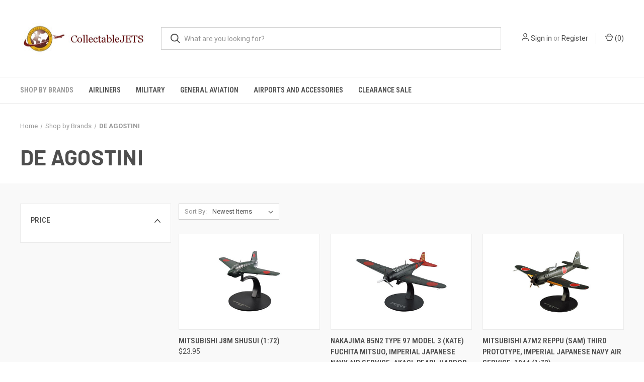

--- FILE ---
content_type: text/html; charset=UTF-8
request_url: https://collectablejets.com/de-agostini/
body_size: 18893
content:



<!DOCTYPE html>
<html class="no-js" lang="en">
    <head>
        <title>De Agostini</title>
        <link rel="dns-prefetch preconnect" href="https://cdn11.bigcommerce.com/s-vhy72e" crossorigin><link rel="dns-prefetch preconnect" href="https://fonts.googleapis.com/" crossorigin><link rel="dns-prefetch preconnect" href="https://fonts.gstatic.com/" crossorigin>
        <meta name="description" content="De Agostini"><link rel='canonical' href='https://collectablejets.com/de-agostini/' /><meta name='platform' content='bigcommerce.stencil' />
        
        

        <link href="https://cdn11.bigcommerce.com/s-vhy72e/product_images/" rel="shortcut icon">
        <meta name="viewport" content="width=device-width, initial-scale=1, maximum-scale=1">

        <script>
            document.documentElement.className = document.documentElement.className.replace('no-js', 'js');
        </script>

        <script>
    function browserSupportsAllFeatures() {
        return window.Promise
            && window.fetch
            && window.URL
            && window.URLSearchParams
            && window.WeakMap
            // object-fit support
            && ('objectFit' in document.documentElement.style);
    }

    function loadScript(src) {
        var js = document.createElement('script');
        js.src = src;
        js.onerror = function () {
            console.error('Failed to load polyfill script ' + src);
        };
        document.head.appendChild(js);
    }

    if (!browserSupportsAllFeatures()) {
        loadScript('https://cdn11.bigcommerce.com/s-vhy72e/stencil/19ebfa90-1c5f-013b-2ae2-7e3a8de20904/e/b8fa6710-b285-013d-4d05-32fa99256201/dist/theme-bundle.polyfills.js');
    }
</script>
        <script>window.consentManagerTranslations = `{"locale":"en","locales":{"consent_manager.data_collection_warning":"en","consent_manager.accept_all_cookies":"en","consent_manager.gdpr_settings":"en","consent_manager.data_collection_preferences":"en","consent_manager.manage_data_collection_preferences":"en","consent_manager.use_data_by_cookies":"en","consent_manager.data_categories_table":"en","consent_manager.allow":"en","consent_manager.accept":"en","consent_manager.deny":"en","consent_manager.dismiss":"en","consent_manager.reject_all":"en","consent_manager.category":"en","consent_manager.purpose":"en","consent_manager.functional_category":"en","consent_manager.functional_purpose":"en","consent_manager.analytics_category":"en","consent_manager.analytics_purpose":"en","consent_manager.targeting_category":"en","consent_manager.advertising_category":"en","consent_manager.advertising_purpose":"en","consent_manager.essential_category":"en","consent_manager.esential_purpose":"en","consent_manager.yes":"en","consent_manager.no":"en","consent_manager.not_available":"en","consent_manager.cancel":"en","consent_manager.save":"en","consent_manager.back_to_preferences":"en","consent_manager.close_without_changes":"en","consent_manager.unsaved_changes":"en","consent_manager.by_using":"en","consent_manager.agree_on_data_collection":"en","consent_manager.change_preferences":"en","consent_manager.cancel_dialog_title":"en","consent_manager.privacy_policy":"en","consent_manager.allow_category_tracking":"en","consent_manager.disallow_category_tracking":"en"},"translations":{"consent_manager.data_collection_warning":"We use cookies (and other similar technologies) to collect data to improve your shopping experience.","consent_manager.accept_all_cookies":"Accept All Cookies","consent_manager.gdpr_settings":"Settings","consent_manager.data_collection_preferences":"Website Data Collection Preferences","consent_manager.manage_data_collection_preferences":"Manage Website Data Collection Preferences","consent_manager.use_data_by_cookies":" uses data collected by cookies and JavaScript libraries to improve your shopping experience.","consent_manager.data_categories_table":"The table below outlines how we use this data by category. To opt out of a category of data collection, select 'No' and save your preferences.","consent_manager.allow":"Allow","consent_manager.accept":"Accept","consent_manager.deny":"Deny","consent_manager.dismiss":"Dismiss","consent_manager.reject_all":"Reject all","consent_manager.category":"Category","consent_manager.purpose":"Purpose","consent_manager.functional_category":"Functional","consent_manager.functional_purpose":"Enables enhanced functionality, such as videos and live chat. If you do not allow these, then some or all of these functions may not work properly.","consent_manager.analytics_category":"Analytics","consent_manager.analytics_purpose":"Provide statistical information on site usage, e.g., web analytics so we can improve this website over time.","consent_manager.targeting_category":"Targeting","consent_manager.advertising_category":"Advertising","consent_manager.advertising_purpose":"Used to create profiles or personalize content to enhance your shopping experience.","consent_manager.essential_category":"Essential","consent_manager.esential_purpose":"Essential for the site and any requested services to work, but do not perform any additional or secondary function.","consent_manager.yes":"Yes","consent_manager.no":"No","consent_manager.not_available":"N/A","consent_manager.cancel":"Cancel","consent_manager.save":"Save","consent_manager.back_to_preferences":"Back to Preferences","consent_manager.close_without_changes":"You have unsaved changes to your data collection preferences. Are you sure you want to close without saving?","consent_manager.unsaved_changes":"You have unsaved changes","consent_manager.by_using":"By using our website, you're agreeing to our","consent_manager.agree_on_data_collection":"By using our website, you're agreeing to the collection of data as described in our ","consent_manager.change_preferences":"You can change your preferences at any time","consent_manager.cancel_dialog_title":"Are you sure you want to cancel?","consent_manager.privacy_policy":"Privacy Policy","consent_manager.allow_category_tracking":"Allow [CATEGORY_NAME] tracking","consent_manager.disallow_category_tracking":"Disallow [CATEGORY_NAME] tracking"}}`;</script>

        <script>
            window.lazySizesConfig = window.lazySizesConfig || {};
            window.lazySizesConfig.loadMode = 1;
        </script>
        <script async src="https://cdn11.bigcommerce.com/s-vhy72e/stencil/19ebfa90-1c5f-013b-2ae2-7e3a8de20904/e/b8fa6710-b285-013d-4d05-32fa99256201/dist/theme-bundle.head_async.js"></script>
        
        <link href="https://fonts.googleapis.com/css?family=Roboto+Condensed:400,600%7CRoboto:400,700%7CBarlow:700&display=block" rel="stylesheet">
        
        <link rel="preload" href="https://cdn11.bigcommerce.com/s-vhy72e/stencil/19ebfa90-1c5f-013b-2ae2-7e3a8de20904/e/b8fa6710-b285-013d-4d05-32fa99256201/dist/theme-bundle.font.js" as="script">
        <script async src="https://cdn11.bigcommerce.com/s-vhy72e/stencil/19ebfa90-1c5f-013b-2ae2-7e3a8de20904/e/b8fa6710-b285-013d-4d05-32fa99256201/dist/theme-bundle.font.js"></script>

        <link data-stencil-stylesheet href="https://cdn11.bigcommerce.com/s-vhy72e/stencil/19ebfa90-1c5f-013b-2ae2-7e3a8de20904/e/b8fa6710-b285-013d-4d05-32fa99256201/css/theme-77066f40-218c-013e-76c0-7e1573b405ca.css" rel="stylesheet">

        <!-- Start Tracking Code for analytics_facebook -->

<script>
!function(f,b,e,v,n,t,s){if(f.fbq)return;n=f.fbq=function(){n.callMethod?n.callMethod.apply(n,arguments):n.queue.push(arguments)};if(!f._fbq)f._fbq=n;n.push=n;n.loaded=!0;n.version='2.0';n.queue=[];t=b.createElement(e);t.async=!0;t.src=v;s=b.getElementsByTagName(e)[0];s.parentNode.insertBefore(t,s)}(window,document,'script','https://connect.facebook.net/en_US/fbevents.js');

fbq('set', 'autoConfig', 'false', '144433635923181');
fbq('dataProcessingOptions', ['LDU'], 0, 0);
fbq('init', '144433635923181', {"external_id":"b13866d4-3d78-4644-86b9-286d0fee9cd3"});
fbq('set', 'agent', 'bigcommerce', '144433635923181');

function trackEvents() {
    var pathName = window.location.pathname;

    fbq('track', 'PageView', {}, "");

    // Search events start -- only fire if the shopper lands on the /search.php page
    if (pathName.indexOf('/search.php') === 0 && getUrlParameter('search_query')) {
        fbq('track', 'Search', {
            content_type: 'product_group',
            content_ids: [],
            search_string: getUrlParameter('search_query')
        });
    }
    // Search events end

    // Wishlist events start -- only fire if the shopper attempts to add an item to their wishlist
    if (pathName.indexOf('/wishlist.php') === 0 && getUrlParameter('added_product_id')) {
        fbq('track', 'AddToWishlist', {
            content_type: 'product_group',
            content_ids: []
        });
    }
    // Wishlist events end

    // Lead events start -- only fire if the shopper subscribes to newsletter
    if (pathName.indexOf('/subscribe.php') === 0 && getUrlParameter('result') === 'success') {
        fbq('track', 'Lead', {});
    }
    // Lead events end

    // Registration events start -- only fire if the shopper registers an account
    if (pathName.indexOf('/login.php') === 0 && getUrlParameter('action') === 'account_created') {
        fbq('track', 'CompleteRegistration', {}, "");
    }
    // Registration events end

    

    function getUrlParameter(name) {
        var cleanName = name.replace(/[\[]/, '\[').replace(/[\]]/, '\]');
        var regex = new RegExp('[\?&]' + cleanName + '=([^&#]*)');
        var results = regex.exec(window.location.search);
        return results === null ? '' : decodeURIComponent(results[1].replace(/\+/g, ' '));
    }
}

if (window.addEventListener) {
    window.addEventListener("load", trackEvents, false)
}
</script>
<noscript><img height="1" width="1" style="display:none" alt="null" src="https://www.facebook.com/tr?id=144433635923181&ev=PageView&noscript=1&a=plbigcommerce1.2&eid="/></noscript>

<!-- End Tracking Code for analytics_facebook -->

<!-- Start Tracking Code for analytics_googleanalytics4 -->

<script data-cfasync="false" src="https://cdn11.bigcommerce.com/shared/js/google_analytics4_bodl_subscribers-358423becf5d870b8b603a81de597c10f6bc7699.js" integrity="sha256-gtOfJ3Avc1pEE/hx6SKj/96cca7JvfqllWA9FTQJyfI=" crossorigin="anonymous"></script>
<script data-cfasync="false">
  (function () {
    window.dataLayer = window.dataLayer || [];

    function gtag(){
        dataLayer.push(arguments);
    }

    function initGA4(event) {
         function setupGtag() {
            function configureGtag() {
                gtag('js', new Date());
                gtag('set', 'developer_id.dMjk3Nj', true);
                gtag('config', 'G-325554237');
            }

            var script = document.createElement('script');

            script.src = 'https://www.googletagmanager.com/gtag/js?id=G-325554237';
            script.async = true;
            script.onload = configureGtag;

            document.head.appendChild(script);
        }

        setupGtag();

        if (typeof subscribeOnBodlEvents === 'function') {
            subscribeOnBodlEvents('G-325554237', false);
        }

        window.removeEventListener(event.type, initGA4);
    }

    

    var eventName = document.readyState === 'complete' ? 'consentScriptsLoaded' : 'DOMContentLoaded';
    window.addEventListener(eventName, initGA4, false);
  })()
</script>

<!-- End Tracking Code for analytics_googleanalytics4 -->

<!-- Start Tracking Code for analytics_siteverification -->

<meta name="google-site-verification" content="INov47Wcp7jmLuH9YhcQAXdCTON-AsojijHaasYgJwc" />

<!-- End Tracking Code for analytics_siteverification -->


<script type="text/javascript" src="https://checkout-sdk.bigcommerce.com/v1/loader.js" defer></script>
<script type="text/javascript">
fbq('track', 'ViewCategory', {"content_ids":[],"content_type":"product_group","content_category":"DE AGOSTINI"});
</script>
<script type="text/javascript">
var BCData = {};
</script>
<script src='https://bigcommerce-storefront.getredo.com/main.js'  ></script>
 <script data-cfasync="false" src="https://microapps.bigcommerce.com/bodl-events/1.9.4/index.js" integrity="sha256-Y0tDj1qsyiKBRibKllwV0ZJ1aFlGYaHHGl/oUFoXJ7Y=" nonce="" crossorigin="anonymous"></script>
 <script data-cfasync="false" nonce="">

 (function() {
    function decodeBase64(base64) {
       const text = atob(base64);
       const length = text.length;
       const bytes = new Uint8Array(length);
       for (let i = 0; i < length; i++) {
          bytes[i] = text.charCodeAt(i);
       }
       const decoder = new TextDecoder();
       return decoder.decode(bytes);
    }
    window.bodl = JSON.parse(decodeBase64("[base64]"));
 })()

 </script>

<script nonce="">
(function () {
    var xmlHttp = new XMLHttpRequest();

    xmlHttp.open('POST', 'https://bes.gcp.data.bigcommerce.com/nobot');
    xmlHttp.setRequestHeader('Content-Type', 'application/json');
    xmlHttp.send('{"store_id":"775662","timezone_offset":"-4.0","timestamp":"2026-01-17T06:27:44.66318800Z","visit_id":"ef0115ad-8ca8-484d-8b13-ce345af6662d","channel_id":1222773}');
})();
</script>

        

        <script>
            var theme_settings = {
                show_fast_cart: true,
                linksPerCol: 10,
            };
        </script>

        <link rel="preload" href="https://cdn11.bigcommerce.com/s-vhy72e/stencil/19ebfa90-1c5f-013b-2ae2-7e3a8de20904/e/b8fa6710-b285-013d-4d05-32fa99256201/dist/theme-bundle.main.js" as="script">
    </head>
    <body>
        <svg data-src="https://cdn11.bigcommerce.com/s-vhy72e/stencil/19ebfa90-1c5f-013b-2ae2-7e3a8de20904/e/b8fa6710-b285-013d-4d05-32fa99256201/img/icon-sprite.svg" class="icons-svg-sprite"></svg>

        <header class="header" role="banner">
    <a href="#" class="mobileMenu-toggle" data-mobile-menu-toggle="menu">
        <span class="mobileMenu-toggleIcon"></span>
    </a>

    <div class="header-logo--wrap">
        <div class="header-logo">
            
            <div class="logo-and-toggle">
                <div class="desktopMenu-toggle">
                    <a href="javascript:void(0);" class="mobileMenu-toggle">
                        <span class="mobileMenu-toggleIcon"></span>
                    </a>
                </div>
                
                    <div class="logo-wrap"><a href="https://collectablejets.com/" class="header-logo__link" data-header-logo-link>
        <div class="header-logo-image-container">
            <img class="header-logo-image"
                 src="https://cdn11.bigcommerce.com/s-vhy72e/images/stencil/250x100/collectable_jets_logo_1663820929__74859.original.jpg"
                 srcset="https://cdn11.bigcommerce.com/s-vhy72e/images/stencil/250x113/collectable_jets_logo_1663820929__74859.original.jpg"
                 alt="Collectable Jets"
                 title="Collectable Jets">
        </div>
</a>
</div>
            </div>
            
            <div class="quickSearchWrap" id="quickSearch" aria-hidden="true" tabindex="-1" data-prevent-quick-search-close>
                <div>
    <!-- snippet location forms_search -->
    <form class="form" action="/search.php">
        <fieldset class="form-fieldset">
            <div class="form-field">
                <label class="is-srOnly" for="search_query">Search</label>
                <input class="form-input" data-search-quick name="search_query" id="search_query" data-error-message="Search field cannot be empty." placeholder="What are you looking for?" autocomplete="off">
                <button type="submit" class="form-button">
                    <i class="icon" aria-hidden="true">
                        <svg><use xlink:href="#icon-search" /></svg>
                    </i>
                </button>
            </div>
        </fieldset>
    </form>
    <section class="quickSearchResults" data-bind="html: results"></section>
    <p role="status"
       aria-live="polite"
       class="aria-description--hidden"
       data-search-aria-message-predefined-text="product results for"
    ></p>
</div>
            </div>
            <div class="navUser-wrap">
                <nav class="navUser">
    <ul class="navUser-section navUser-section--alt">
        <li class="navUser-item navUser-item--account">
            <i class="icon" aria-hidden="true">
                <svg><use xlink:href="#icon-user" /></svg>
            </i>
                <a class="navUser-action"
                   href="/login.php"
                   aria-label="Sign in"
                >
                    Sign in
                </a>
                    <span>or</span> <a class="navUser-action" href="/login.php?action&#x3D;create_account">Register</a>
        </li>
                <li class="navUser-item navUser-item--mobile-search">
            <i class="icon" aria-hidden="true">
                <svg><use xlink:href="#icon-search" /></svg>
            </i>
        </li>
        <li class="navUser-item navUser-item--cart">
            <a
                class="navUser-action"
                data-cart-preview
                data-dropdown="cart-preview-dropdown"
                data-options="align:right"
                href="/cart.php"
                aria-label="Cart with 0 items"
            >
                <i class="icon" aria-hidden="true">
                    <svg><use xlink:href="#icon-cart" /></svg>
                </i>
                (<span class=" cart-quantity"></span>)
            </a>

            <div class="dropdown-menu" id="cart-preview-dropdown" data-dropdown-content aria-hidden="true"></div>
        </li>
    </ul>
</nav>
            </div>
        </div>
    </div>

    <div class="navPages-container" id="menu" data-menu>
        <span class="mobile-closeNav">
    <i class="icon" aria-hidden="true">
        <svg><use xlink:href="#icon-close-large" /></svg>
    </i>
    close
</span>
<nav class="navPages">
    <ul class="navPages-list navPages-list--user 5765697a656e20596f756e67">
            <li class="navPages-item">
                <i class="icon" aria-hidden="true">
                    <svg><use xlink:href="#icon-user" /></svg>
                </i>
                <a class="navPages-action" href="/login.php">Sign in</a>
                    or
                    <a class="navPages-action"
                       href="/login.php?action&#x3D;create_account"
                       aria-label="Register"
                    >
                        Register
                    </a>
            </li>
    </ul>
    <ul class="navPages-list navPages-mega navPages-mainNav">
            <li class="navPages-item">
                <a class="navPages-action has-subMenu activePage"
   href="https://collectablejets.com/shop-by-brands/"
   data-collapsible="navPages-917"
>
    Shop by Brands
    <i class="icon navPages-action-moreIcon" aria-hidden="true">
        <svg><use xlink:href="#icon-chevron-down" /></svg>
    </i>
</a>
<div class="column-menu navPage-subMenu" id="navPages-917" aria-hidden="true" tabindex="-1">
    <ul class="navPage-subMenu-list">
            <li class="navPage-subMenu-item">
                <i class="icon navPages-action-moreIcon" aria-hidden="true"><svg><use xlink:href="#icon-chevron-right" /></svg></i>
                <a class="navPage-subMenu-action navPages-action" href="https://collectablejets.com/toys/">Toys</a>
                
            </li>
            <li class="navPage-subMenu-item">
                <i class="icon navPages-action-moreIcon" aria-hidden="true"><svg><use xlink:href="#icon-chevron-right" /></svg></i>
                <a class="navPage-subMenu-action navPages-action" href="https://collectablejets.com/atlas-editions/">ATLAS EDITIONS</a>
                
            </li>
            <li class="navPage-subMenu-item">
                <i class="icon navPages-action-moreIcon" aria-hidden="true"><svg><use xlink:href="#icon-chevron-right" /></svg></i>
                <a class="navPage-subMenu-action navPages-action" href="https://collectablejets.com/aviaboss/">AVIABOSS</a>
                
            </li>
            <li class="navPage-subMenu-item">
                <i class="icon navPages-action-moreIcon" aria-hidden="true"><svg><use xlink:href="#icon-chevron-right" /></svg></i>
                <a class="navPage-subMenu-action navPages-action" href="https://collectablejets.com/aviation-400/">AVIATION400</a>
                
            </li>
            <li class="navPage-subMenu-item">
                <i class="icon navPages-action-moreIcon" aria-hidden="true"><svg><use xlink:href="#icon-chevron-right" /></svg></i>
                <a class="navPage-subMenu-action navPages-action" href="https://collectablejets.com">AVIATION200</a>
                
            </li>
            <li class="navPage-subMenu-item">
                <i class="icon navPages-action-moreIcon" aria-hidden="true"><svg><use xlink:href="#icon-chevron-right" /></svg></i>
                <a class="navPage-subMenu-action navPages-action" href="https://collectablejets.com/altaya/">ALTAYA</a>
                
            </li>
            <li class="navPage-subMenu-item">
                <i class="icon navPages-action-moreIcon" aria-hidden="true"><svg><use xlink:href="#icon-chevron-right" /></svg></i>
                <a class="navPage-subMenu-action navPages-action" href="https://collectablejets.com/air-force-1/">AIR FORCE 1</a>
                
            </li>
            <li class="navPage-subMenu-item">
                <i class="icon navPages-action-moreIcon" aria-hidden="true"><svg><use xlink:href="#icon-chevron-right" /></svg></i>
                <a class="navPage-subMenu-action navPages-action" href="https://collectablejets.com/easymodel/">EASYMODEL</a>
                
            </li>
            <li class="navPage-subMenu-item">
                <i class="icon navPages-action-moreIcon" aria-hidden="true"><svg><use xlink:href="#icon-chevron-right" /></svg></i>
                <a class="navPage-subMenu-action navPages-action" href="https://collectablejets.com/el-aviador-1200/">EL AVIADOR 1:200</a>
                
            </li>
            <li class="navPage-subMenu-item">
                <i class="icon navPages-action-moreIcon" aria-hidden="true"><svg><use xlink:href="#icon-chevron-right" /></svg></i>
                <a class="navPage-subMenu-action navPages-action" href="https://collectablejets.com/executive-series/">EXECUTIVE SERIES</a>
                
            </li>
            <li class="navPage-subMenu-item">
                <i class="icon navPages-action-moreIcon" aria-hidden="true"><svg><use xlink:href="#icon-chevron-right" /></svg></i>
                <a class="navPage-subMenu-action navPages-action" href="https://collectablejets.com/corgi/">CORGI</a>
                
            </li>
            <li class="navPage-subMenu-item">
                <i class="icon navPages-action-moreIcon" aria-hidden="true"><svg><use xlink:href="#icon-chevron-right" /></svg></i>
                <a class="navPage-subMenu-action navPages-action activePage" href="https://collectablejets.com/de-agostini/">DE AGOSTINI</a>
                
            </li>
            <li class="navPage-subMenu-item">
                <i class="icon navPages-action-moreIcon" aria-hidden="true"><svg><use xlink:href="#icon-chevron-right" /></svg></i>
                <a class="navPage-subMenu-action navPages-action" href="https://collectablejets.com/fantasywings/">FANTASY WINGS</a>
                
            </li>
            <li class="navPage-subMenu-item">
                <i class="icon navPages-action-moreIcon" aria-hidden="true"><svg><use xlink:href="#icon-chevron-right" /></svg></i>
                <a class="navPage-subMenu-action navPages-action" href="https://collectablejets.com/flight-miniatures/">FLIGHT MINIATURES</a>
                
            </li>
            <li class="navPage-subMenu-item">
                <i class="icon navPages-action-moreIcon" aria-hidden="true"><svg><use xlink:href="#icon-chevron-right" /></svg></i>
                <a class="navPage-subMenu-action navPages-action" href="https://collectablejets.com/forces-of-valor/">FORCES OF VALOR</a>
                
            </li>
            <li class="navPage-subMenu-item">
                <i class="icon navPages-action-moreIcon" aria-hidden="true"><svg><use xlink:href="#icon-chevron-right" /></svg></i>
                <a class="navPage-subMenu-action navPages-action" href="https://collectablejets.com/gemini200/">GEMINI200</a>
                
            </li>
            <li class="navPage-subMenu-item">
                <i class="icon navPages-action-moreIcon" aria-hidden="true"><svg><use xlink:href="#icon-chevron-right" /></svg></i>
                <a class="navPage-subMenu-action navPages-action" href="https://collectablejets.com/gemini-jets-1400/">GEMINI JETS 1:400</a>
                
            </li>
            <li class="navPage-subMenu-item">
                <i class="icon navPages-action-moreIcon" aria-hidden="true"><svg><use xlink:href="#icon-chevron-right" /></svg></i>
                <a class="navPage-subMenu-action navPages-action" href="https://collectablejets.com/herpa-1200/">HERPA 1:200</a>
                
            </li>
            <li class="navPage-subMenu-item">
                <i class="icon navPages-action-moreIcon" aria-hidden="true"><svg><use xlink:href="#icon-chevron-right" /></svg></i>
                <a class="navPage-subMenu-action navPages-action" href="https://collectablejets.com/herpa-military-1200/">HERPA MILITARY 1:200</a>
                
            </li>
            <li class="navPage-subMenu-item">
                <i class="icon navPages-action-moreIcon" aria-hidden="true"><svg><use xlink:href="#icon-chevron-right" /></svg></i>
                <a class="navPage-subMenu-action navPages-action" href="https://collectablejets.com/herpa-1400/">HERPA 1:400</a>
                
            </li>
            <li class="navPage-subMenu-item">
                <i class="icon navPages-action-moreIcon" aria-hidden="true"><svg><use xlink:href="#icon-chevron-right" /></svg></i>
                <a class="navPage-subMenu-action navPages-action" href="https://collectablejets.com/herpa-1500/">HERPA 1:500</a>
                
            </li>
            <li class="navPage-subMenu-item">
                <i class="icon navPages-action-moreIcon" aria-hidden="true"><svg><use xlink:href="#icon-chevron-right" /></svg></i>
                <a class="navPage-subMenu-action navPages-action" href="https://collectablejets.com/herpa-172/">HERPA 1:72</a>
                
            </li>
            <li class="navPage-subMenu-item">
                <i class="icon navPages-action-moreIcon" aria-hidden="true"><svg><use xlink:href="#icon-chevron-right" /></svg></i>
                <a class="navPage-subMenu-action navPages-action" href="https://collectablejets.com/herpa-187/">HERPA 1:87</a>
                
            </li>
            <li class="navPage-subMenu-item">
                <i class="icon navPages-action-moreIcon" aria-hidden="true"><svg><use xlink:href="#icon-chevron-right" /></svg></i>
                <a class="navPage-subMenu-action navPages-action" href="https://collectablejets.com/hobby-master/">HOBBY MASTER</a>
                
            </li>
            <li class="navPage-subMenu-item">
                <i class="icon navPages-action-moreIcon" aria-hidden="true"><svg><use xlink:href="#icon-chevron-right" /></svg></i>
                <a class="navPage-subMenu-action navPages-action" href="https://collectablejets.com/hogan-military-1200/">HOGAN MILITARY 1:200</a>
                
            </li>
            <li class="navPage-subMenu-item">
                <i class="icon navPages-action-moreIcon" aria-hidden="true"><svg><use xlink:href="#icon-chevron-right" /></svg></i>
                <a class="navPage-subMenu-action navPages-action" href="https://collectablejets.com/hogan-wings-1200/">HOGAN WINGS 1:200</a>
                
            </li>
            <li class="navPage-subMenu-item">
                <i class="icon navPages-action-moreIcon" aria-hidden="true"><svg><use xlink:href="#icon-chevron-right" /></svg></i>
                <a class="navPage-subMenu-action navPages-action" href="https://collectablejets.com/inflight200/">INFLIGHT200</a>
                
            </li>
            <li class="navPage-subMenu-item">
                <i class="icon navPages-action-moreIcon" aria-hidden="true"><svg><use xlink:href="#icon-chevron-right" /></svg></i>
                <a class="navPage-subMenu-action navPages-action" href="https://collectablejets.com/jc-wings-1200/">JC WINGS 1:200</a>
                
            </li>
            <li class="navPage-subMenu-item">
                <i class="icon navPages-action-moreIcon" aria-hidden="true"><svg><use xlink:href="#icon-chevron-right" /></svg></i>
                <a class="navPage-subMenu-action navPages-action" href="https://collectablejets.com/jc-wings-1400/">JC WINGS 1:400</a>
                
            </li>
            <li class="navPage-subMenu-item">
                <i class="icon navPages-action-moreIcon" aria-hidden="true"><svg><use xlink:href="#icon-chevron-right" /></svg></i>
                <a class="navPage-subMenu-action navPages-action" href="https://collectablejets.com/jc-wings-military/">JC WINGS MILITARY</a>
                
            </li>
            <li class="navPage-subMenu-item">
                <i class="icon navPages-action-moreIcon" aria-hidden="true"><svg><use xlink:href="#icon-chevron-right" /></svg></i>
                <a class="navPage-subMenu-action navPages-action" href="https://collectablejets.com/model-power/">MODEL POWER</a>
                
            </li>
            <li class="navPage-subMenu-item">
                <i class="icon navPages-action-moreIcon" aria-hidden="true"><svg><use xlink:href="#icon-chevron-right" /></svg></i>
                <a class="navPage-subMenu-action navPages-action" href="https://collectablejets.com/ng-models-1200/">NG MODELS 1:200</a>
                
            </li>
            <li class="navPage-subMenu-item">
                <i class="icon navPages-action-moreIcon" aria-hidden="true"><svg><use xlink:href="#icon-chevron-right" /></svg></i>
                <a class="navPage-subMenu-action navPages-action" href="https://collectablejets.com/ng-models-1400/">NG MODELS 1:400</a>
                
            </li>
            <li class="navPage-subMenu-item">
                <i class="icon navPages-action-moreIcon" aria-hidden="true"><svg><use xlink:href="#icon-chevron-right" /></svg></i>
                <a class="navPage-subMenu-action navPages-action" href="https://collectablejets.com/oxford-diecast/">OXFORD DIECAST</a>
                
            </li>
            <li class="navPage-subMenu-item">
                <i class="icon navPages-action-moreIcon" aria-hidden="true"><svg><use xlink:href="#icon-chevron-right" /></svg></i>
                <a class="navPage-subMenu-action navPages-action" href="https://collectablejets.com/panda-models/">PANDA MODELS</a>
                
            </li>
            <li class="navPage-subMenu-item">
                <i class="icon navPages-action-moreIcon" aria-hidden="true"><svg><use xlink:href="#icon-chevron-right" /></svg></i>
                <a class="navPage-subMenu-action navPages-action" href="https://collectablejets.com/phoenix-1400/">PHOENIX 1:400</a>
                
            </li>
            <li class="navPage-subMenu-item">
                <i class="icon navPages-action-moreIcon" aria-hidden="true"><svg><use xlink:href="#icon-chevron-right" /></svg></i>
                <a class="navPage-subMenu-action navPages-action" href="https://collectablejets.com/playmats/">PLAYMATS</a>
                
            </li>
            <li class="navPage-subMenu-item">
                <i class="icon navPages-action-moreIcon" aria-hidden="true"><svg><use xlink:href="#icon-chevron-right" /></svg></i>
                <a class="navPage-subMenu-action navPages-action" href="https://collectablejets.com/postage-stamp-planes/">POSTAGE STAMP PLANES</a>
                
            </li>
            <li class="navPage-subMenu-item">
                <i class="icon navPages-action-moreIcon" aria-hidden="true"><svg><use xlink:href="#icon-chevron-right" /></svg></i>
                <a class="navPage-subMenu-action navPages-action" href="https://collectablejets.com/realtoy/">REALTOY</a>
                
            </li>
            <li class="navPage-subMenu-item">
                <i class="icon navPages-action-moreIcon" aria-hidden="true"><svg><use xlink:href="#icon-chevron-right" /></svg></i>
                <a class="navPage-subMenu-action navPages-action" href="https://collectablejets.com/runway-24/">RUNWAY 24</a>
                
            </li>
            <li class="navPage-subMenu-item">
                <i class="icon navPages-action-moreIcon" aria-hidden="true"><svg><use xlink:href="#icon-chevron-right" /></svg></i>
                <a class="navPage-subMenu-action navPages-action" href="https://collectablejets.com/skymarks/">SKYMARKS</a>
                
            </li>
            <li class="navPage-subMenu-item">
                <i class="icon navPages-action-moreIcon" aria-hidden="true"><svg><use xlink:href="#icon-chevron-right" /></svg></i>
                <a class="navPage-subMenu-action navPages-action" href="https://collectablejets.com/skymarks-supreme/">SKYMARKS SUPREME</a>
                
            </li>
            <li class="navPage-subMenu-item">
                <i class="icon navPages-action-moreIcon" aria-hidden="true"><svg><use xlink:href="#icon-chevron-right" /></svg></i>
                <a class="navPage-subMenu-action navPages-action" href="https://collectablejets.com/v1-400/">V1-400</a>
                
            </li>
    </ul>
</div>
            </li>
            <li class="navPages-item">
                <a class="navPages-action"
   href="https://collectablejets.com/airliners"
   aria-label="Airliners"
>
    Airliners
</a>
            </li>
            <li class="navPages-item">
                <a class="navPages-action"
   href="https://collectablejets.com/military/"
   aria-label="Military"
>
    Military
</a>
            </li>
            <li class="navPages-item">
                <a class="navPages-action"
   href="https://collectablejets.com/general-aviation/"
   aria-label="General Aviation"
>
    General Aviation
</a>
            </li>
            <li class="navPages-item">
                <a class="navPages-action"
   href="https://collectablejets.com/airports-and-accessories/"
   aria-label="Airports and Accessories"
>
    Airports and Accessories
</a>
            </li>
            <li class="navPages-item">
                <a class="navPages-action"
   href="https://collectablejets.com/clearance-sale/"
   aria-label="Clearance Sale"
>
    Clearance Sale
</a>
            </li>
    </ul>
    <ul class="navPages-list navPages-list--user">
            <li class="navPages-item">
                <a class="navPages-action" href="/giftcertificates.php">Gift Certificates</a>
            </li>
    </ul>
</nav>
    </div>
</header>



<div data-content-region="header_bottom--global"><div data-layout-id="b44f9ed7-ae78-4513-9e8d-3d698854905d">       <div data-sub-layout-container="d7de9785-89e5-4ea4-929a-1e7773c5dd69" data-layout-name="Layout">
    <style data-container-styling="d7de9785-89e5-4ea4-929a-1e7773c5dd69">
        [data-sub-layout-container="d7de9785-89e5-4ea4-929a-1e7773c5dd69"] {
            box-sizing: border-box;
            display: flex;
            flex-wrap: wrap;
            z-index: 0;
            position: relative;
            height: ;
            padding-top: 0px;
            padding-right: 0px;
            padding-bottom: 0px;
            padding-left: 0px;
            margin-top: 0px;
            margin-right: 0px;
            margin-bottom: 0px;
            margin-left: 0px;
            border-width: 0px;
            border-style: solid;
            border-color: #333333;
        }

        [data-sub-layout-container="d7de9785-89e5-4ea4-929a-1e7773c5dd69"]:after {
            display: block;
            position: absolute;
            top: 0;
            left: 0;
            bottom: 0;
            right: 0;
            background-size: cover;
            z-index: auto;
        }
    </style>

    <div data-sub-layout="fee3092b-b6c7-4382-a783-98a2b8e94f14">
        <style data-column-styling="fee3092b-b6c7-4382-a783-98a2b8e94f14">
            [data-sub-layout="fee3092b-b6c7-4382-a783-98a2b8e94f14"] {
                display: flex;
                flex-direction: column;
                box-sizing: border-box;
                flex-basis: 100%;
                max-width: 100%;
                z-index: 0;
                position: relative;
                height: ;
                padding-top: 0px;
                padding-right: 10.5px;
                padding-bottom: 0px;
                padding-left: 10.5px;
                margin-top: 0px;
                margin-right: 0px;
                margin-bottom: 0px;
                margin-left: 0px;
                border-width: 0px;
                border-style: solid;
                border-color: #333333;
                justify-content: center;
            }
            [data-sub-layout="fee3092b-b6c7-4382-a783-98a2b8e94f14"]:after {
                display: block;
                position: absolute;
                top: 0;
                left: 0;
                bottom: 0;
                right: 0;
                background-size: cover;
                z-index: auto;
            }
            @media only screen and (max-width: 700px) {
                [data-sub-layout="fee3092b-b6c7-4382-a783-98a2b8e94f14"] {
                    flex-basis: 100%;
                    max-width: 100%;
                }
            }
        </style>
    </div>
</div>

</div></div>
<div data-content-region="header_bottom"></div>

        <div class="body " id='main-content' role='main' data-currency-code="USD">
     
    
<div class="page page--category">
    <section class="page-content container">
        <nav aria-label="Breadcrumb">
    <ol class="breadcrumbs">
                <li class="breadcrumb ">
                    <a class="breadcrumb-label"
                       href="https://collectablejets.com/"
                       
                    >
                        <span>Home</span>
                    </a>
                </li>
                <li class="breadcrumb ">
                    <a class="breadcrumb-label"
                       href="https://collectablejets.com/shop-by-brands/"
                       
                    >
                        <span>Shop by Brands</span>
                    </a>
                </li>
                <li class="breadcrumb is-active">
                    <a class="breadcrumb-label"
                       href="https://collectablejets.com/de-agostini/"
                       aria-current="page"
                    >
                        <span>DE AGOSTINI</span>
                    </a>
                </li>
    </ol>
</nav>

<script type="application/ld+json">
{
    "@context": "https://schema.org",
    "@type": "BreadcrumbList",
    "itemListElement":
    [
        {
            "@type": "ListItem",
            "position": 1,
            "item": {
                "@id": "https://collectablejets.com/",
                "name": "Home"
            }
        },
        {
            "@type": "ListItem",
            "position": 2,
            "item": {
                "@id": "https://collectablejets.com/shop-by-brands/",
                "name": "Shop by Brands"
            }
        },
        {
            "@type": "ListItem",
            "position": 3,
            "item": {
                "@id": "https://collectablejets.com/de-agostini/",
                "name": "DE AGOSTINI"
            }
        }
    ]
}
</script>
            <h1 class="page-heading">DE AGOSTINI</h1>
        <div data-content-region="category_below_header"></div>
        
    </section>
    
    <div class="main full grid-bg">
        <div class="container">
                <aside class="page-sidebar" id="faceted-search-container">
                    <div class="sidebar-nav-mobile">
                <a href="#facetedSearch-navList" role="button" class="facetedSearch-toggle toggleLink button" data-collapsible="" aria-controls="facetedSearch-navList" aria-expanded="true">
                    <span class="facetedSearch-toggle-indicator">
                        <span class="toggleLink-text toggleLink-text--on">
                            <i class="icon" aria-hidden="true">
                                <svg><use xlink:href="#icon-close"></use></svg>
                            </i>
                            Close to View Results
                        </span>

                        <span class="toggleLink-text toggleLink-text--off">
                            <i class="icon" aria-hidden="true">
                                <svg><use xlink:href="#icon-filter"></use></svg>
                            </i>
                            <span>Filter</span>
                        </span>
                    </span>
                </a>
</div>

<nav class="facetedSearch-enabled">
            <div id="facetedSearch" class="facetedSearch sidebarBlock">
    
    <a href="#facetedSearch-navList" role="button" class="facetedSearch-toggle toggleLink button" data-collapsible>
        <span class="facetedSearch-toggle-indicator">
            <span class="toggleLink-text toggleLink-text--on">
                Hide Filters

                <i class="icon" aria-hidden="true">
                    <svg><use xlink:href="#icon-chevron-down"/></svg>
                </i>
            </span>

            <span class="toggleLink-text toggleLink-text--off">
                Show Filters

                <i class="icon" aria-hidden="true">
                    <svg><use xlink:href="#icon-chevron-down"/></svg>
                </i>
            </span>
        </span>
    </a>

        <div id="facetedSearch-navList"
            class="facetedSearch-navList"
        >
            <div class="accordion accordion--navList">
                        
                        
                        
                        <div class="accordion-block">
    <div
    class="accordion-navigation toggleLink  is-open "
    role="button"
    data-collapsible="#facetedSearch-content--price">
    <h5 class="accordion-title">
        Price
    </h5>

    <div class="accordion-navigation-actions">
        <svg class="icon accordion-indicator toggleLink-text toggleLink-text--off">
            <use xlink:href="#icon-downselector" />
        </svg>
        <svg class="icon accordion-indicator toggleLink-text toggleLink-text--on">
            <use xlink:href="#icon-downselector" />
        </svg>
    </div>
</div>

    <div id="facetedSearch-content--price" class="accordion-content ">
        <form id="facet-range-form" class="form" method="get" data-faceted-search-range novalidate>
            <input type="hidden" name="search_query" value="">
            <fieldset class="form-fieldset">
                <div class="form-minMaxRow">
                    <div class="form-field">
                        <input
                            name="min_price"
                            placeholder="Min."
                            min="0"
                            class="form-input form-input--small"
                            required
                            type="number"
                            value=""
                        />
                    </div>

                    <div class="form-field">
                        <input
                            name="max_price"
                            placeholder="Max."
                            min="0"
                            class="form-input form-input--small"
                            required
                            type="number"
                            value=""
                        />
                    </div>

                    <div class="form-field">
                        <button class="button button--small" type="submit">
                            Update
                        </button>
                    </div>
                </div>

                <div class="form-inlineMessage"></div>
            </fieldset>
        </form>
    </div>
</div>

                        
                        
                        
                        
            </div>

            <div class="blocker" style="display: none;"></div>
        </div>
</div>
</nav>
                </aside>
        
            <main class="page-content" id="product-listing-container">
                    

    <div class="sort-and-pagination">
        <form class="actionBar sort-products" method="get" data-sort-by="product">
    <fieldset class="form-fieldset actionBar-section">
    <div class="form-field">
        <label class="form-label" for="sort">Sort By:</label>
        <select class="form-select form-select--small " name="sort" id="sort" role="listbox">
            <option value="featured" >Featured Items</option>
            <option value="newest" selected>Newest Items</option>
            <option value="bestselling" >Best Selling</option>
            <option value="alphaasc" >A to Z</option>
            <option value="alphadesc" >Z to A</option>
            <option value="avgcustomerreview" >By Review</option>
            <option value="priceasc" >Price: Ascending</option>
            <option value="pricedesc" >Price: Descending</option>
        </select>
    </div>
</fieldset>
</form>
        <nav class="pagination" aria-label="pagination">
    <ul class="pagination-list">

    </ul>
</nav>
    </div>

    <div >
                <ul class="productGrid">
    <li class="product">
            <article
    class="card
    
    "
>
    <figure class="card-figure">


        <a href="https://collectablejets.com/mitsubishi-j8m-shusui-1-72/" 
           class="card-figure__link"
           aria-label="Mitsubishi J8M Shusui (1:72), $23.95

"
"
           
        >
            <div class="card-img-container">
                <img class="card-image lazyload" data-sizes="auto" src="https://cdn11.bigcommerce.com/s-vhy72e/stencil/19ebfa90-1c5f-013b-2ae2-7e3a8de20904/e/b8fa6710-b285-013d-4d05-32fa99256201/img/loading.svg" data-src="https://cdn11.bigcommerce.com/s-vhy72e/images/stencil/300x300/products/10118/24161/DAWF36__37513.1664876804.jpg?c=2" alt="Mitsubishi J8M Shusui (1:72)" title="Mitsubishi J8M Shusui (1:72)">
            </div>
        </a>
            <figcaption class="card-figcaption">
                <div class="card-figcaption-body">
                    <div class="card-figcaption--action-buttons">
                                <a class="button button--secondary button--small card-figcaption-button quickview" data-product-id="10118">Quick view</a>
                                <a href="https://collectablejets.com/cart.php?action&#x3D;add&amp;product_id&#x3D;10118" data-event-type="product-click" class="button button--small card-figcaption-button">Add to Cart</a>
                    </div>
                        <label class="card-compare" for="compare-10118">
                            <input type="checkbox" class="compare-input" name="products[]" value="10118" id="compare-10118" data-compare-id="10118"> <span style="display:none;">Remove from </span>Compare
                        </label>
                        <div class="compare-button-wrap">
                            <a class="compare-button" href="" data-compare-nav>Compare <span class="countPill countPill--positive countPill--alt"></span> Items</a>
                        </div>
                </div>
            </figcaption>
    </figure>
    <div class="card-body">
        <div>
            <h4 class="card-title">
                <a aria-label="Mitsubishi J8M Shusui (1:72), $23.95

"
" 
                    href="https://collectablejets.com/mitsubishi-j8m-shusui-1-72/"
                    
                >
                    Mitsubishi J8M Shusui (1:72)
                </a>
            </h4>
            <div class="card-text" data-test-info-type="price">
                    
        <div class="price-section price-section--withoutTax "  >
            <span class="price-section price-section--withoutTax non-sale-price--withoutTax" style="display: none;">
                <span data-product-non-sale-price-without-tax class="price price--non-sale">
                    
                </span>
            </span>
            <span data-product-price-without-tax class="price price--withoutTax">$23.95</span>
            <div class="price-section price-section--withoutTax rrp-price--withoutTax" style="display: none;">
                <span data-product-rrp-without-tax class="price price--rrp"></span>
            </div>
        </div>
            </div>
                    <p></p>
        </div>

        <div class="card-details">
            
                    </div>
    </div>
</article>
    </li>
    <li class="product">
            <article
    class="card
    
    "
>
    <figure class="card-figure">


        <a href="https://collectablejets.com/nakajima-b5n2-type-97-model-3-kate-fuchita-mitsuo-imperial-japanese-navy-air-service-akagi-pearl-harbor-december-7-1941-1-72/" 
           class="card-figure__link"
           aria-label="Nakajima B5N2 Type 97 Model 3 (Kate) Fuchita Mitsuo, Imperial Japanese Navy Air Service, Akagi, Pearl Harbor, December 7, 1941 (1:72), $23.95

"
"
           
        >
            <div class="card-img-container">
                <img class="card-image lazyload" data-sizes="auto" src="https://cdn11.bigcommerce.com/s-vhy72e/stencil/19ebfa90-1c5f-013b-2ae2-7e3a8de20904/e/b8fa6710-b285-013d-4d05-32fa99256201/img/loading.svg" data-src="https://cdn11.bigcommerce.com/s-vhy72e/images/stencil/300x300/products/10117/24160/DAWF22__54488.1664876785.jpg?c=2" alt="Nakajima B5N2 Type 97 Model 3 (Kate) Fuchita Mitsuo, Imperial Japanese Navy Air Service, Akagi, Pearl Harbor, December 7, 1941 (1:72)" title="Nakajima B5N2 Type 97 Model 3 (Kate) Fuchita Mitsuo, Imperial Japanese Navy Air Service, Akagi, Pearl Harbor, December 7, 1941 (1:72)">
            </div>
        </a>
            <figcaption class="card-figcaption">
                <div class="card-figcaption-body">
                    <div class="card-figcaption--action-buttons">
                                <a class="button button--secondary button--small card-figcaption-button quickview" data-product-id="10117">Quick view</a>
                                <a href="https://collectablejets.com/cart.php?action&#x3D;add&amp;product_id&#x3D;10117" data-event-type="product-click" class="button button--small card-figcaption-button">Add to Cart</a>
                    </div>
                        <label class="card-compare" for="compare-10117">
                            <input type="checkbox" class="compare-input" name="products[]" value="10117" id="compare-10117" data-compare-id="10117"> <span style="display:none;">Remove from </span>Compare
                        </label>
                        <div class="compare-button-wrap">
                            <a class="compare-button" href="" data-compare-nav>Compare <span class="countPill countPill--positive countPill--alt"></span> Items</a>
                        </div>
                </div>
            </figcaption>
    </figure>
    <div class="card-body">
        <div>
            <h4 class="card-title">
                <a aria-label="Nakajima B5N2 Type 97 Model 3 (Kate) Fuchita Mitsuo, Imperial Japanese Navy Air Service, Akagi, Pearl Harbor, December 7, 1941 (1:72), $23.95

"
" 
                    href="https://collectablejets.com/nakajima-b5n2-type-97-model-3-kate-fuchita-mitsuo-imperial-japanese-navy-air-service-akagi-pearl-harbor-december-7-1941-1-72/"
                    
                >
                    Nakajima B5N2 Type 97 Model 3 (Kate) Fuchita Mitsuo, Imperial Japanese Navy Air Service, Akagi, Pearl Harbor, December 7, 1941 (1:72)
                </a>
            </h4>
            <div class="card-text" data-test-info-type="price">
                    
        <div class="price-section price-section--withoutTax "  >
            <span class="price-section price-section--withoutTax non-sale-price--withoutTax" style="display: none;">
                <span data-product-non-sale-price-without-tax class="price price--non-sale">
                    
                </span>
            </span>
            <span data-product-price-without-tax class="price price--withoutTax">$23.95</span>
            <div class="price-section price-section--withoutTax rrp-price--withoutTax" style="display: none;">
                <span data-product-rrp-without-tax class="price price--rrp"></span>
            </div>
        </div>
            </div>
                    <p></p>
        </div>

        <div class="card-details">
            
                    </div>
    </div>
</article>
    </li>
    <li class="product">
            <article
    class="card
    
    "
>
    <figure class="card-figure">


        <a href="https://collectablejets.com/mitsubishi-a7m2-reppu-sam-third-prototype-imperial-japanese-navy-air-service-1944-1-72/" 
           class="card-figure__link"
           aria-label="Mitsubishi A7M2 Reppu (Sam) Third Prototype, Imperial Japanese Navy Air Service, 1944 (1:72), $23.95

"
"
           
        >
            <div class="card-img-container">
                <img class="card-image lazyload" data-sizes="auto" src="https://cdn11.bigcommerce.com/s-vhy72e/stencil/19ebfa90-1c5f-013b-2ae2-7e3a8de20904/e/b8fa6710-b285-013d-4d05-32fa99256201/img/loading.svg" data-src="https://cdn11.bigcommerce.com/s-vhy72e/images/stencil/300x300/products/10116/24159/DAWF17__09167.1664876784.jpg?c=2" alt="Mitsubishi A7M2 Reppu (Sam) Third Prototype, Imperial Japanese Navy Air Service, 1944 (1:72)" title="Mitsubishi A7M2 Reppu (Sam) Third Prototype, Imperial Japanese Navy Air Service, 1944 (1:72)">
            </div>
        </a>
            <figcaption class="card-figcaption">
                <div class="card-figcaption-body">
                    <div class="card-figcaption--action-buttons">
                                <a class="button button--secondary button--small card-figcaption-button quickview" data-product-id="10116">Quick view</a>
                                <a href="https://collectablejets.com/cart.php?action&#x3D;add&amp;product_id&#x3D;10116" data-event-type="product-click" class="button button--small card-figcaption-button">Add to Cart</a>
                    </div>
                        <label class="card-compare" for="compare-10116">
                            <input type="checkbox" class="compare-input" name="products[]" value="10116" id="compare-10116" data-compare-id="10116"> <span style="display:none;">Remove from </span>Compare
                        </label>
                        <div class="compare-button-wrap">
                            <a class="compare-button" href="" data-compare-nav>Compare <span class="countPill countPill--positive countPill--alt"></span> Items</a>
                        </div>
                </div>
            </figcaption>
    </figure>
    <div class="card-body">
        <div>
            <h4 class="card-title">
                <a aria-label="Mitsubishi A7M2 Reppu (Sam) Third Prototype, Imperial Japanese Navy Air Service, 1944 (1:72), $23.95

"
" 
                    href="https://collectablejets.com/mitsubishi-a7m2-reppu-sam-third-prototype-imperial-japanese-navy-air-service-1944-1-72/"
                    
                >
                    Mitsubishi A7M2 Reppu (Sam) Third Prototype, Imperial Japanese Navy Air Service, 1944 (1:72)
                </a>
            </h4>
            <div class="card-text" data-test-info-type="price">
                    
        <div class="price-section price-section--withoutTax "  >
            <span class="price-section price-section--withoutTax non-sale-price--withoutTax" style="display: none;">
                <span data-product-non-sale-price-without-tax class="price price--non-sale">
                    
                </span>
            </span>
            <span data-product-price-without-tax class="price price--withoutTax">$23.95</span>
            <div class="price-section price-section--withoutTax rrp-price--withoutTax" style="display: none;">
                <span data-product-rrp-without-tax class="price price--rrp"></span>
            </div>
        </div>
            </div>
                    <p></p>
        </div>

        <div class="card-details">
            
                    </div>
    </div>
</article>
    </li>
    <li class="product">
            <article
    class="card
    
    "
>
    <figure class="card-figure">


        <a href="https://collectablejets.com/grumman-f4f-wildcat-13-victory-ace-and-medal-of-honor-recipient-maj-robert-galer-vmf-224-u-s-marines-guadalcanal-1942-1-72/" 
           class="card-figure__link"
           aria-label="Grumman F4F Wildcat 13-victory ace and Medal of Honor Recipient Maj. Robert Galer, VMF-224, U.S. Marines, Guadalcanal, 1942 (1:72), $23.95

"
"
           
        >
            <div class="card-img-container">
                <img class="card-image lazyload" data-sizes="auto" src="https://cdn11.bigcommerce.com/s-vhy72e/stencil/19ebfa90-1c5f-013b-2ae2-7e3a8de20904/e/b8fa6710-b285-013d-4d05-32fa99256201/img/loading.svg" data-src="https://cdn11.bigcommerce.com/s-vhy72e/images/stencil/300x300/products/10115/24158/DAWF18__95171.1664876783.jpg?c=2" alt="Grumman F4F Wildcat 13-victory ace and Medal of Honor Recipient Maj. Robert Galer, VMF-224, U.S. Marines, Guadalcanal, 1942 (1:72)" title="Grumman F4F Wildcat 13-victory ace and Medal of Honor Recipient Maj. Robert Galer, VMF-224, U.S. Marines, Guadalcanal, 1942 (1:72)">
            </div>
        </a>
            <figcaption class="card-figcaption">
                <div class="card-figcaption-body">
                    <div class="card-figcaption--action-buttons">
                                <a class="button button--secondary button--small card-figcaption-button quickview" data-product-id="10115">Quick view</a>
                                <a href="https://collectablejets.com/cart.php?action&#x3D;add&amp;product_id&#x3D;10115" data-event-type="product-click" class="button button--small card-figcaption-button">Add to Cart</a>
                    </div>
                        <label class="card-compare" for="compare-10115">
                            <input type="checkbox" class="compare-input" name="products[]" value="10115" id="compare-10115" data-compare-id="10115"> <span style="display:none;">Remove from </span>Compare
                        </label>
                        <div class="compare-button-wrap">
                            <a class="compare-button" href="" data-compare-nav>Compare <span class="countPill countPill--positive countPill--alt"></span> Items</a>
                        </div>
                </div>
            </figcaption>
    </figure>
    <div class="card-body">
        <div>
            <h4 class="card-title">
                <a aria-label="Grumman F4F Wildcat 13-victory ace and Medal of Honor Recipient Maj. Robert Galer, VMF-224, U.S. Marines, Guadalcanal, 1942 (1:72), $23.95

"
" 
                    href="https://collectablejets.com/grumman-f4f-wildcat-13-victory-ace-and-medal-of-honor-recipient-maj-robert-galer-vmf-224-u-s-marines-guadalcanal-1942-1-72/"
                    
                >
                    Grumman F4F Wildcat 13-victory ace and Medal of Honor Recipient Maj. Robert Galer, VMF-224, U.S. Marines, Guadalcanal, 1942 (1:72)
                </a>
            </h4>
            <div class="card-text" data-test-info-type="price">
                    
        <div class="price-section price-section--withoutTax "  >
            <span class="price-section price-section--withoutTax non-sale-price--withoutTax" style="display: none;">
                <span data-product-non-sale-price-without-tax class="price price--non-sale">
                    
                </span>
            </span>
            <span data-product-price-without-tax class="price price--withoutTax">$23.95</span>
            <div class="price-section price-section--withoutTax rrp-price--withoutTax" style="display: none;">
                <span data-product-rrp-without-tax class="price price--rrp"></span>
            </div>
        </div>
            </div>
                    <p></p>
        </div>

        <div class="card-details">
            
                    </div>
    </div>
</article>
    </li>
    <li class="product">
            <article
    class="card
    
    "
>
    <figure class="card-figure">


        <a href="https://collectablejets.com/dewoitine-d-520-18-victory-ace-pierre-le-gloan-gc-iii-6-vichy-french-air-force-syria-1941-1-72/" 
           class="card-figure__link"
           aria-label="Dewoitine D.520 18-victory ace Pierre Le Gloan, GC III/6, Vichy French Air Force, Syria, 1941 (1:72), $23.95

"
"
           
        >
            <div class="card-img-container">
                <img class="card-image lazyload" data-sizes="auto" src="https://cdn11.bigcommerce.com/s-vhy72e/stencil/19ebfa90-1c5f-013b-2ae2-7e3a8de20904/e/b8fa6710-b285-013d-4d05-32fa99256201/img/loading.svg" data-src="https://cdn11.bigcommerce.com/s-vhy72e/images/stencil/300x300/products/10114/24157/DAWF37__76048.1664876783.jpg?c=2" alt="Dewoitine D.520 18-victory ace Pierre Le Gloan, GC III/6, Vichy French Air Force, Syria, 1941 (1:72)" title="Dewoitine D.520 18-victory ace Pierre Le Gloan, GC III/6, Vichy French Air Force, Syria, 1941 (1:72)">
            </div>
        </a>
            <figcaption class="card-figcaption">
                <div class="card-figcaption-body">
                    <div class="card-figcaption--action-buttons">
                                <a class="button button--secondary button--small card-figcaption-button quickview" data-product-id="10114">Quick view</a>
                                <a href="https://collectablejets.com/cart.php?action&#x3D;add&amp;product_id&#x3D;10114" data-event-type="product-click" class="button button--small card-figcaption-button">Add to Cart</a>
                    </div>
                        <label class="card-compare" for="compare-10114">
                            <input type="checkbox" class="compare-input" name="products[]" value="10114" id="compare-10114" data-compare-id="10114"> <span style="display:none;">Remove from </span>Compare
                        </label>
                        <div class="compare-button-wrap">
                            <a class="compare-button" href="" data-compare-nav>Compare <span class="countPill countPill--positive countPill--alt"></span> Items</a>
                        </div>
                </div>
            </figcaption>
    </figure>
    <div class="card-body">
        <div>
            <h4 class="card-title">
                <a aria-label="Dewoitine D.520 18-victory ace Pierre Le Gloan, GC III/6, Vichy French Air Force, Syria, 1941 (1:72), $23.95

"
" 
                    href="https://collectablejets.com/dewoitine-d-520-18-victory-ace-pierre-le-gloan-gc-iii-6-vichy-french-air-force-syria-1941-1-72/"
                    
                >
                    Dewoitine D.520 18-victory ace Pierre Le Gloan, GC III/6, Vichy French Air Force, Syria, 1941 (1:72)
                </a>
            </h4>
            <div class="card-text" data-test-info-type="price">
                    
        <div class="price-section price-section--withoutTax "  >
            <span class="price-section price-section--withoutTax non-sale-price--withoutTax" style="display: none;">
                <span data-product-non-sale-price-without-tax class="price price--non-sale">
                    
                </span>
            </span>
            <span data-product-price-without-tax class="price price--withoutTax">$23.95</span>
            <div class="price-section price-section--withoutTax rrp-price--withoutTax" style="display: none;">
                <span data-product-rrp-without-tax class="price price--rrp"></span>
            </div>
        </div>
            </div>
                    <p></p>
        </div>

        <div class="card-details">
            
                    </div>
    </div>
</article>
    </li>
    <li class="product">
            <article
    class="card
    
    "
>
    <figure class="card-figure">


        <a href="https://collectablejets.com/yakovlev-yak-3-hero-of-the-soviet-union-gen-georgiy-zakharov-commander-303rd-iad-1944-1-72/" 
           class="card-figure__link"
           aria-label="Yakovlev Yak-3 Hero of the Soviet Union Gen. Georgiy Zakharov, Commander 303rd IAD, 1944 (1:72), $23.95

"
"
           
        >
            <div class="card-img-container">
                <img class="card-image lazyload" data-sizes="auto" src="https://cdn11.bigcommerce.com/s-vhy72e/stencil/19ebfa90-1c5f-013b-2ae2-7e3a8de20904/e/b8fa6710-b285-013d-4d05-32fa99256201/img/loading.svg" data-src="https://cdn11.bigcommerce.com/s-vhy72e/images/stencil/300x300/products/10113/24156/DAWF32__23079.1664876752.jpg?c=2" alt="Yakovlev Yak-3 Hero of the Soviet Union Gen. Georgiy Zakharov, Commander 303rd IAD, 1944 (1:72)" title="Yakovlev Yak-3 Hero of the Soviet Union Gen. Georgiy Zakharov, Commander 303rd IAD, 1944 (1:72)">
            </div>
        </a>
            <figcaption class="card-figcaption">
                <div class="card-figcaption-body">
                    <div class="card-figcaption--action-buttons">
                                <a class="button button--secondary button--small card-figcaption-button quickview" data-product-id="10113">Quick view</a>
                                <a href="https://collectablejets.com/cart.php?action&#x3D;add&amp;product_id&#x3D;10113" data-event-type="product-click" class="button button--small card-figcaption-button">Add to Cart</a>
                    </div>
                        <label class="card-compare" for="compare-10113">
                            <input type="checkbox" class="compare-input" name="products[]" value="10113" id="compare-10113" data-compare-id="10113"> <span style="display:none;">Remove from </span>Compare
                        </label>
                        <div class="compare-button-wrap">
                            <a class="compare-button" href="" data-compare-nav>Compare <span class="countPill countPill--positive countPill--alt"></span> Items</a>
                        </div>
                </div>
            </figcaption>
    </figure>
    <div class="card-body">
        <div>
            <h4 class="card-title">
                <a aria-label="Yakovlev Yak-3 Hero of the Soviet Union Gen. Georgiy Zakharov, Commander 303rd IAD, 1944 (1:72), $23.95

"
" 
                    href="https://collectablejets.com/yakovlev-yak-3-hero-of-the-soviet-union-gen-georgiy-zakharov-commander-303rd-iad-1944-1-72/"
                    
                >
                    Yakovlev Yak-3 Hero of the Soviet Union Gen. Georgiy Zakharov, Commander 303rd IAD, 1944 (1:72)
                </a>
            </h4>
            <div class="card-text" data-test-info-type="price">
                    
        <div class="price-section price-section--withoutTax "  >
            <span class="price-section price-section--withoutTax non-sale-price--withoutTax" style="display: none;">
                <span data-product-non-sale-price-without-tax class="price price--non-sale">
                    
                </span>
            </span>
            <span data-product-price-without-tax class="price price--withoutTax">$23.95</span>
            <div class="price-section price-section--withoutTax rrp-price--withoutTax" style="display: none;">
                <span data-product-rrp-without-tax class="price price--rrp"></span>
            </div>
        </div>
            </div>
                    <p></p>
        </div>

        <div class="card-details">
            
                    </div>
    </div>
</article>
    </li>
    <li class="product">
            <article
    class="card
    
    "
>
    <figure class="card-figure">


        <a href="https://collectablejets.com/mitsubishi-a6m2a-zero-model-11-28-victory-zero-3-112-12th-kokutai-ijnas-china-1941-1-72/" 
           class="card-figure__link"
           aria-label="Mitsubishi A6M2a Zero Model 11 28-victory Zero 3-112, 12th Kokutai, IJNAS, China, 1941 (1:72), $23.95

"
"
           
        >
            <div class="card-img-container">
                <img class="card-image lazyload" data-sizes="auto" src="https://cdn11.bigcommerce.com/s-vhy72e/stencil/19ebfa90-1c5f-013b-2ae2-7e3a8de20904/e/b8fa6710-b285-013d-4d05-32fa99256201/img/loading.svg" data-src="https://cdn11.bigcommerce.com/s-vhy72e/images/stencil/300x300/products/10112/24155/DAWF19__39595.1664876751.jpg?c=2" alt="Mitsubishi A6M2a Zero Model 11 28-victory Zero 3-112, 12th Kokutai, IJNAS, China, 1941 (1:72)" title="Mitsubishi A6M2a Zero Model 11 28-victory Zero 3-112, 12th Kokutai, IJNAS, China, 1941 (1:72)">
            </div>
        </a>
            <figcaption class="card-figcaption">
                <div class="card-figcaption-body">
                    <div class="card-figcaption--action-buttons">
                                <a class="button button--secondary button--small card-figcaption-button quickview" data-product-id="10112">Quick view</a>
                                <a href="https://collectablejets.com/cart.php?action&#x3D;add&amp;product_id&#x3D;10112" data-event-type="product-click" class="button button--small card-figcaption-button">Add to Cart</a>
                    </div>
                        <label class="card-compare" for="compare-10112">
                            <input type="checkbox" class="compare-input" name="products[]" value="10112" id="compare-10112" data-compare-id="10112"> <span style="display:none;">Remove from </span>Compare
                        </label>
                        <div class="compare-button-wrap">
                            <a class="compare-button" href="" data-compare-nav>Compare <span class="countPill countPill--positive countPill--alt"></span> Items</a>
                        </div>
                </div>
            </figcaption>
    </figure>
    <div class="card-body">
        <div>
            <h4 class="card-title">
                <a aria-label="Mitsubishi A6M2a Zero Model 11 28-victory Zero 3-112, 12th Kokutai, IJNAS, China, 1941 (1:72), $23.95

"
" 
                    href="https://collectablejets.com/mitsubishi-a6m2a-zero-model-11-28-victory-zero-3-112-12th-kokutai-ijnas-china-1941-1-72/"
                    
                >
                    Mitsubishi A6M2a Zero Model 11 28-victory Zero 3-112, 12th Kokutai, IJNAS, China, 1941 (1:72)
                </a>
            </h4>
            <div class="card-text" data-test-info-type="price">
                    
        <div class="price-section price-section--withoutTax "  >
            <span class="price-section price-section--withoutTax non-sale-price--withoutTax" style="display: none;">
                <span data-product-non-sale-price-without-tax class="price price--non-sale">
                    
                </span>
            </span>
            <span data-product-price-without-tax class="price price--withoutTax">$23.95</span>
            <div class="price-section price-section--withoutTax rrp-price--withoutTax" style="display: none;">
                <span data-product-rrp-without-tax class="price price--rrp"></span>
            </div>
        </div>
            </div>
                    <p></p>
        </div>

        <div class="card-details">
            
                    </div>
    </div>
</article>
    </li>
    <li class="product">
            <article
    class="card
    
    "
>
    <figure class="card-figure">


        <a href="https://collectablejets.com/hawker-hurricane-mk-i-11-victory-ace-flt-lt-arthur-clowes-no-1-squadron-raf-battle-of-britain-1940-1-72/" 
           class="card-figure__link"
           aria-label="Hawker Hurricane Mk.I 11-victory ace Flt. Lt. Arthur Clowes, No. 1 Squadron, RAF, Battle of Britain, 1940 (1:72), $23.95

"
"
           
        >
            <div class="card-img-container">
                <img class="card-image lazyload" data-sizes="auto" src="https://cdn11.bigcommerce.com/s-vhy72e/stencil/19ebfa90-1c5f-013b-2ae2-7e3a8de20904/e/b8fa6710-b285-013d-4d05-32fa99256201/img/loading.svg" data-src="https://cdn11.bigcommerce.com/s-vhy72e/images/stencil/300x300/products/10110/24153/DAWF24__27333.1664876749.jpg?c=2" alt="Hawker Hurricane Mk.I 11-victory ace Flt. Lt. Arthur Clowes, No. 1 Squadron, RAF, Battle of Britain, 1940 (1:72)" title="Hawker Hurricane Mk.I 11-victory ace Flt. Lt. Arthur Clowes, No. 1 Squadron, RAF, Battle of Britain, 1940 (1:72)">
            </div>
        </a>
            <figcaption class="card-figcaption">
                <div class="card-figcaption-body">
                    <div class="card-figcaption--action-buttons">
                                <a class="button button--secondary button--small card-figcaption-button quickview" data-product-id="10110">Quick view</a>
                                <a href="https://collectablejets.com/cart.php?action&#x3D;add&amp;product_id&#x3D;10110" data-event-type="product-click" class="button button--small card-figcaption-button">Add to Cart</a>
                    </div>
                        <label class="card-compare" for="compare-10110">
                            <input type="checkbox" class="compare-input" name="products[]" value="10110" id="compare-10110" data-compare-id="10110"> <span style="display:none;">Remove from </span>Compare
                        </label>
                        <div class="compare-button-wrap">
                            <a class="compare-button" href="" data-compare-nav>Compare <span class="countPill countPill--positive countPill--alt"></span> Items</a>
                        </div>
                </div>
            </figcaption>
    </figure>
    <div class="card-body">
        <div>
            <h4 class="card-title">
                <a aria-label="Hawker Hurricane Mk.I 11-victory ace Flt. Lt. Arthur Clowes, No. 1 Squadron, RAF, Battle of Britain, 1940 (1:72), $23.95

"
" 
                    href="https://collectablejets.com/hawker-hurricane-mk-i-11-victory-ace-flt-lt-arthur-clowes-no-1-squadron-raf-battle-of-britain-1940-1-72/"
                    
                >
                    Hawker Hurricane Mk.I 11-victory ace Flt. Lt. Arthur Clowes, No. 1 Squadron, RAF, Battle of Britain, 1940 (1:72)
                </a>
            </h4>
            <div class="card-text" data-test-info-type="price">
                    
        <div class="price-section price-section--withoutTax "  >
            <span class="price-section price-section--withoutTax non-sale-price--withoutTax" style="display: none;">
                <span data-product-non-sale-price-without-tax class="price price--non-sale">
                    
                </span>
            </span>
            <span data-product-price-without-tax class="price price--withoutTax">$23.95</span>
            <div class="price-section price-section--withoutTax rrp-price--withoutTax" style="display: none;">
                <span data-product-rrp-without-tax class="price price--rrp"></span>
            </div>
        </div>
            </div>
                    <p></p>
        </div>

        <div class="card-details">
            
                    </div>
    </div>
</article>
    </li>
    <li class="product">
            <article
    class="card
    
    "
>
    <figure class="card-figure">


        <a href="https://collectablejets.com/vought-f4u-1a-corsair-16-victory-ace-ira-kepford-vf-17-jolly-rogers-u-s-navy-1944-1-72/" 
           class="card-figure__link"
           aria-label="Vought F4U-1a Corsair 16-victory ace Ira Kepford, VF-17 &quot;Jolly Rogers,&quot; U.S. Navy, 1944 (1:72), $23.95

"
"
           
        >
            <div class="card-img-container">
                <img class="card-image lazyload" data-sizes="auto" src="https://cdn11.bigcommerce.com/s-vhy72e/stencil/19ebfa90-1c5f-013b-2ae2-7e3a8de20904/e/b8fa6710-b285-013d-4d05-32fa99256201/img/loading.svg" data-src="https://cdn11.bigcommerce.com/s-vhy72e/images/stencil/300x300/products/10109/24152/DAWF16__89907.1664876717.jpg?c=2" alt="Vought F4U-1a Corsair 16-victory ace Ira Kepford, VF-17 &quot;Jolly Rogers,&quot; U.S. Navy, 1944 (1:72)" title="Vought F4U-1a Corsair 16-victory ace Ira Kepford, VF-17 &quot;Jolly Rogers,&quot; U.S. Navy, 1944 (1:72)">
            </div>
        </a>
            <figcaption class="card-figcaption">
                <div class="card-figcaption-body">
                    <div class="card-figcaption--action-buttons">
                                <a class="button button--secondary button--small card-figcaption-button quickview" data-product-id="10109">Quick view</a>
                                <a href="https://collectablejets.com/cart.php?action&#x3D;add&amp;product_id&#x3D;10109" data-event-type="product-click" class="button button--small card-figcaption-button">Add to Cart</a>
                    </div>
                        <label class="card-compare" for="compare-10109">
                            <input type="checkbox" class="compare-input" name="products[]" value="10109" id="compare-10109" data-compare-id="10109"> <span style="display:none;">Remove from </span>Compare
                        </label>
                        <div class="compare-button-wrap">
                            <a class="compare-button" href="" data-compare-nav>Compare <span class="countPill countPill--positive countPill--alt"></span> Items</a>
                        </div>
                </div>
            </figcaption>
    </figure>
    <div class="card-body">
        <div>
            <h4 class="card-title">
                <a aria-label="Vought F4U-1a Corsair 16-victory ace Ira Kepford, VF-17 &quot;Jolly Rogers,&quot; U.S. Navy, 1944 (1:72), $23.95

"
" 
                    href="https://collectablejets.com/vought-f4u-1a-corsair-16-victory-ace-ira-kepford-vf-17-jolly-rogers-u-s-navy-1944-1-72/"
                    
                >
                    Vought F4U-1a Corsair 16-victory ace Ira Kepford, VF-17 &quot;Jolly Rogers,&quot; U.S. Navy, 1944 (1:72)
                </a>
            </h4>
            <div class="card-text" data-test-info-type="price">
                    
        <div class="price-section price-section--withoutTax "  >
            <span class="price-section price-section--withoutTax non-sale-price--withoutTax" style="display: none;">
                <span data-product-non-sale-price-without-tax class="price price--non-sale">
                    
                </span>
            </span>
            <span data-product-price-without-tax class="price price--withoutTax">$23.95</span>
            <div class="price-section price-section--withoutTax rrp-price--withoutTax" style="display: none;">
                <span data-product-rrp-without-tax class="price price--rrp"></span>
            </div>
        </div>
            </div>
                    <p></p>
        </div>

        <div class="card-details">
            
                    </div>
    </div>
</article>
    </li>
    <li class="product">
            <article
    class="card
    
    "
>
    <figure class="card-figure">


        <a href="https://collectablejets.com/nakajima-ki-84-hayate-frank-2nd-lt-shiro-funahashi-1st-chutai-22nd-sentai-ijaaf-fussa-japan-1944-1-72/" 
           class="card-figure__link"
           aria-label="Nakajima Ki-84 Hayate (Frank) 2nd Lt. Shiro Funahashi, 1st Chutai, 22nd Sentai, IJAAF, Fussa, Japan, 1944 (1:72), $23.95

"
"
           
        >
            <div class="card-img-container">
                <img class="card-image lazyload" data-sizes="auto" src="https://cdn11.bigcommerce.com/s-vhy72e/stencil/19ebfa90-1c5f-013b-2ae2-7e3a8de20904/e/b8fa6710-b285-013d-4d05-32fa99256201/img/loading.svg" data-src="https://cdn11.bigcommerce.com/s-vhy72e/images/stencil/300x300/products/10108/24151/DAWF07__40151.1664876716.jpg?c=2" alt="Nakajima Ki-84 Hayate (Frank) 2nd Lt. Shiro Funahashi, 1st Chutai, 22nd Sentai, IJAAF, Fussa, Japan, 1944 (1:72)" title="Nakajima Ki-84 Hayate (Frank) 2nd Lt. Shiro Funahashi, 1st Chutai, 22nd Sentai, IJAAF, Fussa, Japan, 1944 (1:72)">
            </div>
        </a>
            <figcaption class="card-figcaption">
                <div class="card-figcaption-body">
                    <div class="card-figcaption--action-buttons">
                                <a class="button button--secondary button--small card-figcaption-button quickview" data-product-id="10108">Quick view</a>
                                <a href="https://collectablejets.com/cart.php?action&#x3D;add&amp;product_id&#x3D;10108" data-event-type="product-click" class="button button--small card-figcaption-button">Add to Cart</a>
                    </div>
                        <label class="card-compare" for="compare-10108">
                            <input type="checkbox" class="compare-input" name="products[]" value="10108" id="compare-10108" data-compare-id="10108"> <span style="display:none;">Remove from </span>Compare
                        </label>
                        <div class="compare-button-wrap">
                            <a class="compare-button" href="" data-compare-nav>Compare <span class="countPill countPill--positive countPill--alt"></span> Items</a>
                        </div>
                </div>
            </figcaption>
    </figure>
    <div class="card-body">
        <div>
            <h4 class="card-title">
                <a aria-label="Nakajima Ki-84 Hayate (Frank) 2nd Lt. Shiro Funahashi, 1st Chutai, 22nd Sentai, IJAAF, Fussa, Japan, 1944 (1:72), $23.95

"
" 
                    href="https://collectablejets.com/nakajima-ki-84-hayate-frank-2nd-lt-shiro-funahashi-1st-chutai-22nd-sentai-ijaaf-fussa-japan-1944-1-72/"
                    
                >
                    Nakajima Ki-84 Hayate (Frank) 2nd Lt. Shiro Funahashi, 1st Chutai, 22nd Sentai, IJAAF, Fussa, Japan, 1944 (1:72)
                </a>
            </h4>
            <div class="card-text" data-test-info-type="price">
                    
        <div class="price-section price-section--withoutTax "  >
            <span class="price-section price-section--withoutTax non-sale-price--withoutTax" style="display: none;">
                <span data-product-non-sale-price-without-tax class="price price--non-sale">
                    
                </span>
            </span>
            <span data-product-price-without-tax class="price price--withoutTax">$23.95</span>
            <div class="price-section price-section--withoutTax rrp-price--withoutTax" style="display: none;">
                <span data-product-rrp-without-tax class="price price--rrp"></span>
            </div>
        </div>
            </div>
                    <p></p>
        </div>

        <div class="card-details">
            
                    </div>
    </div>
</article>
    </li>
    <li class="product">
            <article
    class="card
    
    "
>
    <figure class="card-figure">


        <a href="https://collectablejets.com/mitsubishi-a6m2b-zero-model-21-lt-jg-shigehisa-yamamoto-ijnas-akagi-pearl-harbor-december-7-1941-1-72/" 
           class="card-figure__link"
           aria-label="Mitsubishi A6M2b Zero Model 21, Lt(jg) Shigehisa Yamamoto, IJNAS, Akagi, Pearl Harbor, December 7, 1941 (1:72), $23.95

"
"
           
        >
            <div class="card-img-container">
                <img class="card-image lazyload" data-sizes="auto" src="https://cdn11.bigcommerce.com/s-vhy72e/stencil/19ebfa90-1c5f-013b-2ae2-7e3a8de20904/e/b8fa6710-b285-013d-4d05-32fa99256201/img/loading.svg" data-src="https://cdn11.bigcommerce.com/s-vhy72e/images/stencil/300x300/products/10106/24149/DAWF11__98114.1664876715.jpg?c=2" alt="Mitsubishi A6M2b Zero Model 21, Lt(jg) Shigehisa Yamamoto, IJNAS, Akagi, Pearl Harbor, December 7, 1941 (1:72)" title="Mitsubishi A6M2b Zero Model 21, Lt(jg) Shigehisa Yamamoto, IJNAS, Akagi, Pearl Harbor, December 7, 1941 (1:72)">
            </div>
        </a>
            <figcaption class="card-figcaption">
                <div class="card-figcaption-body">
                    <div class="card-figcaption--action-buttons">
                                <a class="button button--secondary button--small card-figcaption-button quickview" data-product-id="10106">Quick view</a>
                                <a href="https://collectablejets.com/cart.php?action&#x3D;add&amp;product_id&#x3D;10106" data-event-type="product-click" class="button button--small card-figcaption-button">Add to Cart</a>
                    </div>
                        <label class="card-compare" for="compare-10106">
                            <input type="checkbox" class="compare-input" name="products[]" value="10106" id="compare-10106" data-compare-id="10106"> <span style="display:none;">Remove from </span>Compare
                        </label>
                        <div class="compare-button-wrap">
                            <a class="compare-button" href="" data-compare-nav>Compare <span class="countPill countPill--positive countPill--alt"></span> Items</a>
                        </div>
                </div>
            </figcaption>
    </figure>
    <div class="card-body">
        <div>
            <h4 class="card-title">
                <a aria-label="Mitsubishi A6M2b Zero Model 21, Lt(jg) Shigehisa Yamamoto, IJNAS, Akagi, Pearl Harbor, December 7, 1941 (1:72), $23.95

"
" 
                    href="https://collectablejets.com/mitsubishi-a6m2b-zero-model-21-lt-jg-shigehisa-yamamoto-ijnas-akagi-pearl-harbor-december-7-1941-1-72/"
                    
                >
                    Mitsubishi A6M2b Zero Model 21, Lt(jg) Shigehisa Yamamoto, IJNAS, Akagi, Pearl Harbor, December 7, 1941 (1:72)
                </a>
            </h4>
            <div class="card-text" data-test-info-type="price">
                    
        <div class="price-section price-section--withoutTax "  >
            <span class="price-section price-section--withoutTax non-sale-price--withoutTax" style="display: none;">
                <span data-product-non-sale-price-without-tax class="price price--non-sale">
                    
                </span>
            </span>
            <span data-product-price-without-tax class="price price--withoutTax">$23.95</span>
            <div class="price-section price-section--withoutTax rrp-price--withoutTax" style="display: none;">
                <span data-product-rrp-without-tax class="price price--rrp"></span>
            </div>
        </div>
            </div>
                    <p></p>
        </div>

        <div class="card-details">
            
                    </div>
    </div>
</article>
    </li>
    <li class="product">
            <article
    class="card
    
    "
>
    <figure class="card-figure">


        <a href="https://collectablejets.com/grumman-f6f-5-hellcat-vf-24-uss-santee-cve-29-1945-1-72/" 
           class="card-figure__link"
           aria-label="Grumman F6F-5 Hellcat, VF-24, USS Santee (CVE-29), 1945 (1:72), $23.95

"
"
           
        >
            <div class="card-img-container">
                <img class="card-image lazyload" data-sizes="auto" src="https://cdn11.bigcommerce.com/s-vhy72e/stencil/19ebfa90-1c5f-013b-2ae2-7e3a8de20904/e/b8fa6710-b285-013d-4d05-32fa99256201/img/loading.svg" data-src="https://cdn11.bigcommerce.com/s-vhy72e/images/stencil/300x300/products/10105/24148/DAWF13__17436.1664876683.jpg?c=2" alt="Grumman F6F-5 Hellcat, VF-24, USS Santee (CVE-29), 1945 (1:72)" title="Grumman F6F-5 Hellcat, VF-24, USS Santee (CVE-29), 1945 (1:72)">
            </div>
        </a>
            <figcaption class="card-figcaption">
                <div class="card-figcaption-body">
                    <div class="card-figcaption--action-buttons">
                                <a class="button button--secondary button--small card-figcaption-button quickview" data-product-id="10105">Quick view</a>
                                <a href="https://collectablejets.com/cart.php?action&#x3D;add&amp;product_id&#x3D;10105" data-event-type="product-click" class="button button--small card-figcaption-button">Add to Cart</a>
                    </div>
                        <label class="card-compare" for="compare-10105">
                            <input type="checkbox" class="compare-input" name="products[]" value="10105" id="compare-10105" data-compare-id="10105"> <span style="display:none;">Remove from </span>Compare
                        </label>
                        <div class="compare-button-wrap">
                            <a class="compare-button" href="" data-compare-nav>Compare <span class="countPill countPill--positive countPill--alt"></span> Items</a>
                        </div>
                </div>
            </figcaption>
    </figure>
    <div class="card-body">
        <div>
            <h4 class="card-title">
                <a aria-label="Grumman F6F-5 Hellcat, VF-24, USS Santee (CVE-29), 1945 (1:72), $23.95

"
" 
                    href="https://collectablejets.com/grumman-f6f-5-hellcat-vf-24-uss-santee-cve-29-1945-1-72/"
                    
                >
                    Grumman F6F-5 Hellcat, VF-24, USS Santee (CVE-29), 1945 (1:72)
                </a>
            </h4>
            <div class="card-text" data-test-info-type="price">
                    
        <div class="price-section price-section--withoutTax "  >
            <span class="price-section price-section--withoutTax non-sale-price--withoutTax" style="display: none;">
                <span data-product-non-sale-price-without-tax class="price price--non-sale">
                    
                </span>
            </span>
            <span data-product-price-without-tax class="price price--withoutTax">$23.95</span>
            <div class="price-section price-section--withoutTax rrp-price--withoutTax" style="display: none;">
                <span data-product-rrp-without-tax class="price price--rrp"></span>
            </div>
        </div>
            </div>
                    <p></p>
        </div>

        <div class="card-details">
            
                    </div>
    </div>
</article>
    </li>
    <li class="product">
            <article
    class="card
    
    "
>
    <figure class="card-figure">


        <a href="https://collectablejets.com/focke-wulf-fw-190d-9-iv-jg-3-udet-luftwaffe-prenzlau-germany-1945-1-72/" 
           class="card-figure__link"
           aria-label="Focke-Wulf Fw 190D-9 - IV./JG 3 &quot;Udet,&quot; Luftwaffe, Prenzlau, Germany, 1945 (1:72)), $23.95

"
"
           
        >
            <div class="card-img-container">
                <img class="card-image lazyload" data-sizes="auto" src="https://cdn11.bigcommerce.com/s-vhy72e/stencil/19ebfa90-1c5f-013b-2ae2-7e3a8de20904/e/b8fa6710-b285-013d-4d05-32fa99256201/img/loading.svg" data-src="https://cdn11.bigcommerce.com/s-vhy72e/images/stencil/300x300/products/10104/24147/DAWF15__01465.1664876682.jpg?c=2" alt="Focke-Wulf Fw 190D-9 - IV./JG 3 &quot;Udet,&quot; Luftwaffe, Prenzlau, Germany, 1945 (1:72))" title="Focke-Wulf Fw 190D-9 - IV./JG 3 &quot;Udet,&quot; Luftwaffe, Prenzlau, Germany, 1945 (1:72))">
            </div>
        </a>
            <figcaption class="card-figcaption">
                <div class="card-figcaption-body">
                    <div class="card-figcaption--action-buttons">
                                <a class="button button--secondary button--small card-figcaption-button quickview" data-product-id="10104">Quick view</a>
                                <a href="https://collectablejets.com/cart.php?action&#x3D;add&amp;product_id&#x3D;10104" data-event-type="product-click" class="button button--small card-figcaption-button">Add to Cart</a>
                    </div>
                        <label class="card-compare" for="compare-10104">
                            <input type="checkbox" class="compare-input" name="products[]" value="10104" id="compare-10104" data-compare-id="10104"> <span style="display:none;">Remove from </span>Compare
                        </label>
                        <div class="compare-button-wrap">
                            <a class="compare-button" href="" data-compare-nav>Compare <span class="countPill countPill--positive countPill--alt"></span> Items</a>
                        </div>
                </div>
            </figcaption>
    </figure>
    <div class="card-body">
        <div>
            <h4 class="card-title">
                <a aria-label="Focke-Wulf Fw 190D-9 - IV./JG 3 &quot;Udet,&quot; Luftwaffe, Prenzlau, Germany, 1945 (1:72)), $23.95

"
" 
                    href="https://collectablejets.com/focke-wulf-fw-190d-9-iv-jg-3-udet-luftwaffe-prenzlau-germany-1945-1-72/"
                    
                >
                    Focke-Wulf Fw 190D-9 - IV./JG 3 &quot;Udet,&quot; Luftwaffe, Prenzlau, Germany, 1945 (1:72))
                </a>
            </h4>
            <div class="card-text" data-test-info-type="price">
                    
        <div class="price-section price-section--withoutTax "  >
            <span class="price-section price-section--withoutTax non-sale-price--withoutTax" style="display: none;">
                <span data-product-non-sale-price-without-tax class="price price--non-sale">
                    
                </span>
            </span>
            <span data-product-price-without-tax class="price price--withoutTax">$23.95</span>
            <div class="price-section price-section--withoutTax rrp-price--withoutTax" style="display: none;">
                <span data-product-rrp-without-tax class="price price--rrp"></span>
            </div>
        </div>
            </div>
                    <p></p>
        </div>

        <div class="card-details">
            
                    </div>
    </div>
</article>
    </li>
    <li class="product">
            <article
    class="card
    
    "
>
    <figure class="card-figure">


        <a href="https://collectablejets.com/supermarine-spitfire-mk-vb-skagen-ind-plt-off-aksel-svendsen-no-234-madras-presidency-squadron-raf-ibsley-1942-1-72/" 
           class="card-figure__link"
           aria-label="Supermarine Spitfire Mk.Vb - &quot;Skagen Ind,&quot; Plt. Off. Aksel Svendsen, No. 234 &quot;Madras Presidency&quot; Squadron, RAF Ibsley, 1942 (1:72), $23.95

"
"
           
        >
            <div class="card-img-container">
                <img class="card-image lazyload" data-sizes="auto" src="https://cdn11.bigcommerce.com/s-vhy72e/stencil/19ebfa90-1c5f-013b-2ae2-7e3a8de20904/e/b8fa6710-b285-013d-4d05-32fa99256201/img/loading.svg" data-src="https://cdn11.bigcommerce.com/s-vhy72e/images/stencil/300x300/products/10103/24146/DAWF09__35508.1664876681.jpg?c=2" alt="Supermarine Spitfire Mk.Vb - &quot;Skagen Ind,&quot; Plt. Off. Aksel Svendsen, No. 234 &quot;Madras Presidency&quot; Squadron, RAF Ibsley, 1942 (1:72)" title="Supermarine Spitfire Mk.Vb - &quot;Skagen Ind,&quot; Plt. Off. Aksel Svendsen, No. 234 &quot;Madras Presidency&quot; Squadron, RAF Ibsley, 1942 (1:72)">
            </div>
        </a>
            <figcaption class="card-figcaption">
                <div class="card-figcaption-body">
                    <div class="card-figcaption--action-buttons">
                                <a class="button button--secondary button--small card-figcaption-button quickview" data-product-id="10103">Quick view</a>
                                <a href="https://collectablejets.com/cart.php?action&#x3D;add&amp;product_id&#x3D;10103" data-event-type="product-click" class="button button--small card-figcaption-button">Add to Cart</a>
                    </div>
                        <label class="card-compare" for="compare-10103">
                            <input type="checkbox" class="compare-input" name="products[]" value="10103" id="compare-10103" data-compare-id="10103"> <span style="display:none;">Remove from </span>Compare
                        </label>
                        <div class="compare-button-wrap">
                            <a class="compare-button" href="" data-compare-nav>Compare <span class="countPill countPill--positive countPill--alt"></span> Items</a>
                        </div>
                </div>
            </figcaption>
    </figure>
    <div class="card-body">
        <div>
            <h4 class="card-title">
                <a aria-label="Supermarine Spitfire Mk.Vb - &quot;Skagen Ind,&quot; Plt. Off. Aksel Svendsen, No. 234 &quot;Madras Presidency&quot; Squadron, RAF Ibsley, 1942 (1:72), $23.95

"
" 
                    href="https://collectablejets.com/supermarine-spitfire-mk-vb-skagen-ind-plt-off-aksel-svendsen-no-234-madras-presidency-squadron-raf-ibsley-1942-1-72/"
                    
                >
                    Supermarine Spitfire Mk.Vb - &quot;Skagen Ind,&quot; Plt. Off. Aksel Svendsen, No. 234 &quot;Madras Presidency&quot; Squadron, RAF Ibsley, 1942 (1:72)
                </a>
            </h4>
            <div class="card-text" data-test-info-type="price">
                    
        <div class="price-section price-section--withoutTax "  >
            <span class="price-section price-section--withoutTax non-sale-price--withoutTax" style="display: none;">
                <span data-product-non-sale-price-without-tax class="price price--non-sale">
                    
                </span>
            </span>
            <span data-product-price-without-tax class="price price--withoutTax">$23.95</span>
            <div class="price-section price-section--withoutTax rrp-price--withoutTax" style="display: none;">
                <span data-product-rrp-without-tax class="price price--rrp"></span>
            </div>
        </div>
            </div>
                    <p></p>
        </div>

        <div class="card-details">
            
                    </div>
    </div>
</article>
    </li>
    <li class="product">
            <article
    class="card
    
    "
>
    <figure class="card-figure">


        <a href="https://collectablejets.com/north-american-p-51d-mustang-big-beautiful-doll-14-5-victory-ace-col-john-landers-78th-fg-usaaf-raf-duxford-1944-no-box-magazine-1-72/" 
           class="card-figure__link"
           aria-label="North American P-51D Mustang - &quot;Big Beautiful Doll,&quot; 14.5-Victory ace Col. John Landers, 78th FG, USAAF, RAF Duxford, 1944 (No box/magazine) (1:72), $23.95

"
"
           
        >
            <div class="card-img-container">
                <img class="card-image lazyload" data-sizes="auto" src="https://cdn11.bigcommerce.com/s-vhy72e/stencil/19ebfa90-1c5f-013b-2ae2-7e3a8de20904/e/b8fa6710-b285-013d-4d05-32fa99256201/img/loading.svg" data-src="https://cdn11.bigcommerce.com/s-vhy72e/images/stencil/300x300/products/10102/24145/DAWF12__08803.1664876650.jpg?c=2" alt="North American P-51D Mustang - &quot;Big Beautiful Doll,&quot; 14.5-Victory ace Col. John Landers, 78th FG, USAAF, RAF Duxford, 1944 (No box/magazine) (1:72)" title="North American P-51D Mustang - &quot;Big Beautiful Doll,&quot; 14.5-Victory ace Col. John Landers, 78th FG, USAAF, RAF Duxford, 1944 (No box/magazine) (1:72)">
            </div>
        </a>
            <figcaption class="card-figcaption">
                <div class="card-figcaption-body">
                    <div class="card-figcaption--action-buttons">
                                <a class="button button--secondary button--small card-figcaption-button quickview" data-product-id="10102">Quick view</a>
                                <a href="https://collectablejets.com/cart.php?action&#x3D;add&amp;product_id&#x3D;10102" data-event-type="product-click" class="button button--small card-figcaption-button">Add to Cart</a>
                    </div>
                        <label class="card-compare" for="compare-10102">
                            <input type="checkbox" class="compare-input" name="products[]" value="10102" id="compare-10102" data-compare-id="10102"> <span style="display:none;">Remove from </span>Compare
                        </label>
                        <div class="compare-button-wrap">
                            <a class="compare-button" href="" data-compare-nav>Compare <span class="countPill countPill--positive countPill--alt"></span> Items</a>
                        </div>
                </div>
            </figcaption>
    </figure>
    <div class="card-body">
        <div>
            <h4 class="card-title">
                <a aria-label="North American P-51D Mustang - &quot;Big Beautiful Doll,&quot; 14.5-Victory ace Col. John Landers, 78th FG, USAAF, RAF Duxford, 1944 (No box/magazine) (1:72), $23.95

"
" 
                    href="https://collectablejets.com/north-american-p-51d-mustang-big-beautiful-doll-14-5-victory-ace-col-john-landers-78th-fg-usaaf-raf-duxford-1944-no-box-magazine-1-72/"
                    
                >
                    North American P-51D Mustang - &quot;Big Beautiful Doll,&quot; 14.5-Victory ace Col. John Landers, 78th FG, USAAF, RAF Duxford, 1944 (No box/magazine) (1:72)
                </a>
            </h4>
            <div class="card-text" data-test-info-type="price">
                    
        <div class="price-section price-section--withoutTax "  >
            <span class="price-section price-section--withoutTax non-sale-price--withoutTax" style="display: none;">
                <span data-product-non-sale-price-without-tax class="price price--non-sale">
                    
                </span>
            </span>
            <span data-product-price-without-tax class="price price--withoutTax">$23.95</span>
            <div class="price-section price-section--withoutTax rrp-price--withoutTax" style="display: none;">
                <span data-product-rrp-without-tax class="price price--rrp"></span>
            </div>
        </div>
            </div>
                    <p></p>
        </div>

        <div class="card-details">
            
                    </div>
    </div>
</article>
    </li>
    <li class="product">
            <article
    class="card
    
    "
>
    <figure class="card-figure">


        <a href="https://collectablejets.com/aichi-d3a1-type-99-model-11-val-po3c-tokuji-iizuka-ijnas-akagi-pearl-harbor-december-7-1941-1-72/" 
           class="card-figure__link"
           aria-label="Aichi D3A1 Type 99 Model 11 (Val) - PO3c Tokuji Iizuka, IJNAS, Akagi, Pearl Harbor, December 7, 1941 (1:72), $23.95

"
"
           
        >
            <div class="card-img-container">
                <img class="card-image lazyload" data-sizes="auto" src="https://cdn11.bigcommerce.com/s-vhy72e/stencil/19ebfa90-1c5f-013b-2ae2-7e3a8de20904/e/b8fa6710-b285-013d-4d05-32fa99256201/img/loading.svg" data-src="https://cdn11.bigcommerce.com/s-vhy72e/images/stencil/300x300/products/10101/24144/DAWF14__70328.1664876650.jpg?c=2" alt="Aichi D3A1 Type 99 Model 11 (Val) - PO3c Tokuji Iizuka, IJNAS, Akagi, Pearl Harbor, December 7, 1941 (1:72)" title="Aichi D3A1 Type 99 Model 11 (Val) - PO3c Tokuji Iizuka, IJNAS, Akagi, Pearl Harbor, December 7, 1941 (1:72)">
            </div>
        </a>
            <figcaption class="card-figcaption">
                <div class="card-figcaption-body">
                    <div class="card-figcaption--action-buttons">
                                <a class="button button--secondary button--small card-figcaption-button quickview" data-product-id="10101">Quick view</a>
                                <a href="https://collectablejets.com/cart.php?action&#x3D;add&amp;product_id&#x3D;10101" data-event-type="product-click" class="button button--small card-figcaption-button">Add to Cart</a>
                    </div>
                        <label class="card-compare" for="compare-10101">
                            <input type="checkbox" class="compare-input" name="products[]" value="10101" id="compare-10101" data-compare-id="10101"> <span style="display:none;">Remove from </span>Compare
                        </label>
                        <div class="compare-button-wrap">
                            <a class="compare-button" href="" data-compare-nav>Compare <span class="countPill countPill--positive countPill--alt"></span> Items</a>
                        </div>
                </div>
            </figcaption>
    </figure>
    <div class="card-body">
        <div>
            <h4 class="card-title">
                <a aria-label="Aichi D3A1 Type 99 Model 11 (Val) - PO3c Tokuji Iizuka, IJNAS, Akagi, Pearl Harbor, December 7, 1941 (1:72), $23.95

"
" 
                    href="https://collectablejets.com/aichi-d3a1-type-99-model-11-val-po3c-tokuji-iizuka-ijnas-akagi-pearl-harbor-december-7-1941-1-72/"
                    
                >
                    Aichi D3A1 Type 99 Model 11 (Val) - PO3c Tokuji Iizuka, IJNAS, Akagi, Pearl Harbor, December 7, 1941 (1:72)
                </a>
            </h4>
            <div class="card-text" data-test-info-type="price">
                    
        <div class="price-section price-section--withoutTax "  >
            <span class="price-section price-section--withoutTax non-sale-price--withoutTax" style="display: none;">
                <span data-product-non-sale-price-without-tax class="price price--non-sale">
                    
                </span>
            </span>
            <span data-product-price-without-tax class="price price--withoutTax">$23.95</span>
            <div class="price-section price-section--withoutTax rrp-price--withoutTax" style="display: none;">
                <span data-product-rrp-without-tax class="price price--rrp"></span>
            </div>
        </div>
            </div>
                    <p></p>
        </div>

        <div class="card-details">
            
                    </div>
    </div>
</article>
    </li>
    <li class="product">
            <article
    class="card
    
    "
>
    <figure class="card-figure">


        <a href="https://collectablejets.com/north-american-f-86f-sabre-jasdf-1-100/" 
           class="card-figure__link"
           aria-label="North American F-86F Sabre , JASDF (1:100), $30.56

"
"
           
        >
            <div class="card-img-container">
                <img class="card-image lazyload" data-sizes="auto" src="https://cdn11.bigcommerce.com/s-vhy72e/stencil/19ebfa90-1c5f-013b-2ae2-7e3a8de20904/e/b8fa6710-b285-013d-4d05-32fa99256201/img/loading.svg" data-src="https://cdn11.bigcommerce.com/s-vhy72e/images/stencil/300x300/products/10100/24143/DAJSDF17__99768.1664876619.jpg?c=2" alt="North American F-86F Sabre , JASDF (1:100)" title="North American F-86F Sabre , JASDF (1:100)">
            </div>
        </a>
            <figcaption class="card-figcaption">
                <div class="card-figcaption-body">
                    <div class="card-figcaption--action-buttons">
                                <a class="button button--secondary button--small card-figcaption-button quickview" data-product-id="10100">Quick view</a>
                                <a href="https://collectablejets.com/cart.php?action&#x3D;add&amp;product_id&#x3D;10100" data-event-type="product-click" class="button button--small card-figcaption-button">Add to Cart</a>
                    </div>
                        <label class="card-compare" for="compare-10100">
                            <input type="checkbox" class="compare-input" name="products[]" value="10100" id="compare-10100" data-compare-id="10100"> <span style="display:none;">Remove from </span>Compare
                        </label>
                        <div class="compare-button-wrap">
                            <a class="compare-button" href="" data-compare-nav>Compare <span class="countPill countPill--positive countPill--alt"></span> Items</a>
                        </div>
                </div>
            </figcaption>
    </figure>
    <div class="card-body">
        <div>
            <h4 class="card-title">
                <a aria-label="North American F-86F Sabre , JASDF (1:100), $30.56

"
" 
                    href="https://collectablejets.com/north-american-f-86f-sabre-jasdf-1-100/"
                    
                >
                    North American F-86F Sabre , JASDF (1:100)
                </a>
            </h4>
            <div class="card-text" data-test-info-type="price">
                    
        <div class="price-section price-section--withoutTax "  >
            <span class="price-section price-section--withoutTax non-sale-price--withoutTax" style="display: none;">
                <span data-product-non-sale-price-without-tax class="price price--non-sale">
                    
                </span>
            </span>
            <span data-product-price-without-tax class="price price--withoutTax">$30.56</span>
            <div class="price-section price-section--withoutTax rrp-price--withoutTax" style="display: none;">
                <span data-product-rrp-without-tax class="price price--rrp"></span>
            </div>
        </div>
            </div>
                    <p></p>
        </div>

        <div class="card-details">
            
                    </div>
    </div>
</article>
    </li>
    <li class="product">
            <article
    class="card
    
    "
>
    <figure class="card-figure">


        <a href="https://collectablejets.com/mitsubishi-t-2-jasdf-1-100/" 
           class="card-figure__link"
           aria-label="Mitsubishi T-2 , JASDF (1:100), $30.56

"
"
           
        >
            <div class="card-img-container">
                <img class="card-image lazyload" data-sizes="auto" src="https://cdn11.bigcommerce.com/s-vhy72e/stencil/19ebfa90-1c5f-013b-2ae2-7e3a8de20904/e/b8fa6710-b285-013d-4d05-32fa99256201/img/loading.svg" data-src="https://cdn11.bigcommerce.com/s-vhy72e/images/stencil/300x300/products/10099/24142/DAJSDF20__27810.1664876618.jpg?c=2" alt="Mitsubishi T-2 , JASDF (1:100)" title="Mitsubishi T-2 , JASDF (1:100)">
            </div>
        </a>
            <figcaption class="card-figcaption">
                <div class="card-figcaption-body">
                    <div class="card-figcaption--action-buttons">
                                <a class="button button--secondary button--small card-figcaption-button quickview" data-product-id="10099">Quick view</a>
                                <a href="https://collectablejets.com/cart.php?action&#x3D;add&amp;product_id&#x3D;10099" data-event-type="product-click" class="button button--small card-figcaption-button">Add to Cart</a>
                    </div>
                        <label class="card-compare" for="compare-10099">
                            <input type="checkbox" class="compare-input" name="products[]" value="10099" id="compare-10099" data-compare-id="10099"> <span style="display:none;">Remove from </span>Compare
                        </label>
                        <div class="compare-button-wrap">
                            <a class="compare-button" href="" data-compare-nav>Compare <span class="countPill countPill--positive countPill--alt"></span> Items</a>
                        </div>
                </div>
            </figcaption>
    </figure>
    <div class="card-body">
        <div>
            <h4 class="card-title">
                <a aria-label="Mitsubishi T-2 , JASDF (1:100), $30.56

"
" 
                    href="https://collectablejets.com/mitsubishi-t-2-jasdf-1-100/"
                    
                >
                    Mitsubishi T-2 , JASDF (1:100)
                </a>
            </h4>
            <div class="card-text" data-test-info-type="price">
                    
        <div class="price-section price-section--withoutTax "  >
            <span class="price-section price-section--withoutTax non-sale-price--withoutTax" style="display: none;">
                <span data-product-non-sale-price-without-tax class="price price--non-sale">
                    
                </span>
            </span>
            <span data-product-price-without-tax class="price price--withoutTax">$30.56</span>
            <div class="price-section price-section--withoutTax rrp-price--withoutTax" style="display: none;">
                <span data-product-rrp-without-tax class="price price--rrp"></span>
            </div>
        </div>
            </div>
                    <p></p>
        </div>

        <div class="card-details">
            
                    </div>
    </div>
</article>
    </li>
</ul>
    </div>

    <nav class="pagination" aria-label="pagination">
    <ul class="pagination-list">

    </ul>
</nav>
                <div data-content-region="category_below_content"></div>
            </main>
        </div>
    </div>
</div>


     
    <div id="modal" class="modal" data-reveal data-prevent-quick-search-close>
    <button class="modal-close"
        type="button"
        title="Close"
        
>
    <span class="aria-description--hidden">Close</span>
    <span aria-hidden="true">&#215;</span>
</button>
    <div class="modal-content"></div>
    <div class="loadingOverlay"></div>
</div>
    <div id="alert-modal" class="modal modal--alert modal--small" data-reveal data-prevent-quick-search-close>
    <div class="swal2-icon swal2-error swal2-icon-show"><span class="swal2-x-mark"><span class="swal2-x-mark-line-left"></span><span class="swal2-x-mark-line-right"></span></span></div>

    <div class="modal-content"></div>

    <div class="button-container"><button type="button" class="confirm button" data-reveal-close>OK</button></div>
</div>
</div>
        
    <div class="footer-newsletter">
        <div class="container">
            <h5>Newsletter Signup</h5>

<form class="form" action="/subscribe.php" method="post">
    <fieldset class="form-fieldset">
        <input type="hidden" name="action" value="subscribe">
        <input type="hidden" name="nl_first_name" value="bc">
        <input type="hidden" name="check" value="1">
        <div class="form-field">
            <label class="form-label is-srOnly" for="nl_email">Email Address</label>
            <div class="form-prefixPostfix wrap">
                <i class="icon" aria-hidden="true">
                    <svg><use xlink:href="#icon-mail" /></svg>
                </i>
                <input class="form-input"
                       id="nl_email"
                       name="nl_email"
                       type="email"
                       value=""
                       placeholder="Enter your email address"
                       aria-describedby="alertBox-message-text"
                       aria-required="true"
                       required
                >
                <input class="button button--primary form-prefixPostfix-button--postfix"
                       type="submit"
                       value="Subscribe"
                >
            </div>
        </div>
    </fieldset>
</form>
        </div>
    </div>
                    
<footer class="footer" role="contentinfo">
    <h2 class="footer-title-sr-only">Footer Start</h2>
    <div class="container">
        <section class="footer-info 4a616d6573">
            <article class="footer-info-col footer-info-dropdown footer-info-col--small" data-section-type="footer-categories">
                <h5 class="footer-info-heading">
                    Categories
                    <i class="icon" aria-hidden="true">
                        <svg><use xlink:href="#icon-downselector" /></svg>
                    </i>
                </h5>
                <ul class="footer-info-list">
                        <li>
                            <a href="https://collectablejets.com/shop-by-brands/">Shop by Brands</a>
                        </li>
                        <li>
                            <a href="https://collectablejets.com/airliners">Airliners</a>
                        </li>
                        <li>
                            <a href="https://collectablejets.com/military/">Military</a>
                        </li>
                        <li>
                            <a href="https://collectablejets.com/general-aviation/">General Aviation</a>
                        </li>
                        <li>
                            <a href="https://collectablejets.com/airports-and-accessories/">Airports and Accessories</a>
                        </li>
                        <li>
                            <a href="https://collectablejets.com/clearance-sale/">Clearance Sale</a>
                        </li>
                        <li>
                            <a href="/giftcertificates.php">Gift Certificates</a>
                        </li>
                </ul>
            </article>

            <article class="footer-info-col footer-info-dropdown footer-info-col--small" data-section-type="footer-webPages">
                <h5 class="footer-info-heading">
                    Information
                    <i class="icon" aria-hidden="true">
                        <svg><use xlink:href="#icon-downselector" /></svg>
                    </i>
                </h5>
                <ul class="footer-info-list">
                        <li>
                            <a href="https://collectablejets.com/pages.php?pageid&#x3D;81">Frequently Asked Questions</a>
                        </li>
                        <li>
                            <a href="https://collectablejets.com/pages.php?pageid&#x3D;82">Refund and Returns Policy</a>
                        </li>
                        <li>
                            <a href="https://collectablejets.com/diecast-model-airplane-blog/">Diecast Model Airplane Blog</a>
                        </li>
                    <li>
                        <a href="/sitemap.php">Sitemap</a>
                    </li>
                </ul>
            </article>
        
                <article class="footer-info-col footer-info-dropdown footer-info-col--small" data-section-type="footer-brands">
                    <h5 class="footer-info-heading">
                        Brands
                        <i class="icon" aria-hidden="true">
                            <svg><use xlink:href="#icon-downselector" /></svg>
                        </i>
                    </h5>
                    <ul class="footer-info-list">
                            <li>
                                <a href="https://collectablejets.com/brands/JC-Wings.html">JC Wings</a>
                            </li>
                            <li>
                                <a href="https://collectablejets.com/ng-model-1/">NG Model</a>
                            </li>
                            <li>
                                <a href="https://collectablejets.com/brands/Inflight200.html">Inflight200</a>
                            </li>
                            <li>
                                <a href="https://collectablejets.com/brands/Gemini200.html">Gemini200</a>
                            </li>
                            <li>
                                <a href="https://collectablejets.com/hobby-master-1/">Hobby Master</a>
                            </li>
                            <li>
                                <a href="https://collectablejets.com/brands/Gemini-Jets.html">Gemini Jets</a>
                            </li>
                            <li>
                                <a href="https://collectablejets.com/brands/Phoenix-Model.html">Phoenix Model</a>
                            </li>
                            <li>
                                <a href="https://collectablejets.com/herpa-1-500/">HERPA 1:500</a>
                            </li>
                            <li>
                                <a href="https://collectablejets.com/executive-series-1/">Executive Series</a>
                            </li>
                            <li>
                                <a href="https://collectablejets.com/herpa-1-200/">HERPA 1:200</a>
                            </li>
                        <li><a href="https://collectablejets.com/brands/">View All</a></li>
                    </ul>
                </article>
            
                <article class="footer-info-col footer-mobile-limited footer-info-col--small" data-section-type="footer-webPages">
                    <h5 class="footer-info-heading">Follow Us</h5>
                        <ul class="socialLinks socialLinks--alt">
            <li class="socialLinks-item">
                <a class="icon icon--facebook" href="https://www.facebook.com/diecastairplanes" target="_blank" rel="noopener">
                    <svg><use xlink:href="#icon-facebook" /></svg>
                </a>
            </li>
            <li class="socialLinks-item">
                <a class="icon icon--instagram" href="https://www.instagram.com/diecastairplanestore/" target="_blank" rel="noopener">
                    <svg><use xlink:href="#icon-instagram" /></svg>
                </a>
            </li>
            <li class="socialLinks-item">
                <a class="icon icon--twitter" href="https://twitter.com/DiecastAir" target="_blank" rel="noopener">
                    <svg><use xlink:href="#icon-twitter" /></svg>
                </a>
            </li>
            <li class="socialLinks-item">
                <a class="icon icon--pinterest" href="http://www.pinterest.com/diecastplanes/" target="_blank" rel="noopener">
                    <svg><use xlink:href="#icon-pinterest" /></svg>
                </a>
            </li>
            <li class="socialLinks-item">
                <a class="icon icon--youtube" href="https://www.youtube.com/channel/UCbo_ZjeAAJ4jldlHnKKF4CQ" target="_blank" rel="noopener">
                    <svg><use xlink:href="#icon-youtube" /></svg>
                </a>
            </li>
            <li class="socialLinks-item">
                <a class="icon icon--rss" href="http://diecastairplanestore.com/rss-syndication/" target="_blank" rel="noopener">
                    <svg><use xlink:href="#icon-rss" /></svg>
                </a>
            </li>
    </ul>
                </article>
            
                <article class="footer-info-col footer-mobile-limited footer-info-col--small" data-section-type="storeInfo">
                    <h5 class="footer-info-heading footer-store-name">Collectable Jets</h5>
                    <address>14039 US HWY 74 E STE A6 #101<br>
INDIAN TRAIL, NC 28079</address>
                        <div class="footer-info-phone">
                            <i class="icon" aria-hidden="true">
                                <svg><use xlink:href="#icon-phone" /></svg>
                            </i>
                            <a href="tel:888-475-1533">888-475-1533</a>
                        </div>
                </article>
        </section>
        <div class="footer-copyright">
                <div class="footer-payment-icons">
        <svg class="footer-payment-icon"><use xlink:href="#icon-logo-american-express"></use></svg>
        <svg class="footer-payment-icon"><use xlink:href="#icon-logo-discover"></use></svg>
        <svg class="footer-payment-icon"><use xlink:href="#icon-logo-mastercard"></use></svg>
        <svg class="footer-payment-icon"><use xlink:href="#icon-logo-paypal"></use></svg>
        <svg class="footer-payment-icon"><use xlink:href="#icon-logo-visa"></use></svg>
        <svg class="footer-payment-icon"><use xlink:href="#icon-logo-googlepay"></use></svg>
        <svg class="footer-payment-icon footer-payment-icon-apple"><use xlink:href="#icon-logo-apple-pay"></use></svg>
    </div>
                <p class="powered-by">&copy; 2026 Collectable Jets </p>
        </div>
        
    </div>
    <div data-content-region="ssl_site_seal--global"></div>
</footer>

        <script>window.__webpack_public_path__ = "https://cdn11.bigcommerce.com/s-vhy72e/stencil/19ebfa90-1c5f-013b-2ae2-7e3a8de20904/e/b8fa6710-b285-013d-4d05-32fa99256201/dist/";</script>
        <script>
            function onThemeBundleMain() {
                window.stencilBootstrap("category", "{\"categoryProductsPerPage\":24,\"categoryId\":862,\"zoomSize\":\"1280x1280\",\"productSize\":\"760x760\",\"genericError\":\"Oops! Something went wrong.\",\"maintenanceModeSettings\":[],\"adminBarLanguage\":\"{\\\"locale\\\":\\\"en\\\",\\\"locales\\\":{\\\"admin.maintenance_header\\\":\\\"en\\\",\\\"admin.maintenance_tooltip\\\":\\\"en\\\",\\\"admin.maintenance_showstore_link\\\":\\\"en\\\",\\\"admin.prelaunch_header\\\":\\\"en\\\",\\\"admin.page_builder_link\\\":\\\"en\\\"},\\\"translations\\\":{\\\"admin.maintenance_header\\\":\\\"Your store is down for maintenance.\\\",\\\"admin.maintenance_tooltip\\\":\\\"Only administrators can view the store at the moment. Visit your control panel settings page to disable maintenance mode.\\\",\\\"admin.maintenance_showstore_link\\\":\\\"Click here to see what your visitors will see.\\\",\\\"admin.prelaunch_header\\\":\\\"Your storefront is private. Share your site with preview code:\\\",\\\"admin.page_builder_link\\\":\\\"Design this page in Page Builder\\\"}}\",\"urls\":{\"home\":\"https://collectablejets.com/\",\"account\":{\"index\":\"/account.php\",\"orders\":{\"all\":\"/account.php?action=order_status\",\"completed\":\"/account.php?action=view_orders\",\"save_new_return\":\"/account.php?action=save_new_return\"},\"update_action\":\"/account.php?action=update_account\",\"returns\":\"/account.php?action=view_returns\",\"addresses\":\"/account.php?action=address_book\",\"inbox\":\"/account.php?action=inbox\",\"send_message\":\"/account.php?action=send_message\",\"add_address\":\"/account.php?action=add_shipping_address\",\"wishlists\":{\"all\":\"/wishlist.php\",\"add\":\"/wishlist.php?action=addwishlist\",\"edit\":\"/wishlist.php?action=editwishlist\",\"delete\":\"/wishlist.php?action=deletewishlist\"},\"details\":\"/account.php?action=account_details\",\"recent_items\":\"/account.php?action=recent_items\",\"payment_methods\":{\"all\":\"/account.php?action=payment_methods\"}},\"brands\":\"https://collectablejets.com/brands/\",\"gift_certificate\":{\"purchase\":\"/giftcertificates.php\",\"redeem\":\"/giftcertificates.php?action=redeem\",\"balance\":\"/giftcertificates.php?action=balance\"},\"auth\":{\"login\":\"/login.php\",\"check_login\":\"/login.php?action=check_login\",\"create_account\":\"/login.php?action=create_account\",\"save_new_account\":\"/login.php?action=save_new_account\",\"forgot_password\":\"/login.php?action=reset_password\",\"send_password_email\":\"/login.php?action=send_password_email\",\"save_new_password\":\"/login.php?action=save_new_password\",\"logout\":\"/login.php?action=logout\"},\"product\":{\"post_review\":\"/postreview.php\"},\"cart\":\"/cart.php\",\"checkout\":{\"single_address\":\"/checkout\",\"multiple_address\":\"/checkout.php?action=multiple\"},\"rss\":{\"products\":{\"new\":\"/rss.php?type=rss\",\"new_atom\":\"/rss.php?type=atom\",\"popular\":\"/rss.php?action=popularproducts&type=rss\",\"popular_atom\":\"/rss.php?action=popularproducts&type=atom\",\"featured\":\"/rss.php?action=featuredproducts&type=rss\",\"featured_atom\":\"/rss.php?action=featuredproducts&type=atom\",\"search\":\"/rss.php?action=searchproducts&type=rss&instock=1\",\"search_atom\":\"/rss.php?action=searchproducts&type=atom&instock=1\"},\"blog\":\"/rss.php?action=newblogs&type=rss\",\"blog_atom\":\"/rss.php?action=newblogs&type=atom\"},\"contact_us_submit\":\"/pages.php?action=sendContactForm\",\"search\":\"/search.php\",\"compare\":\"/compare\",\"sitemap\":\"/sitemap.php\",\"subscribe\":{\"action\":\"/subscribe.php\"}},\"secureBaseUrl\":\"https://collectablejets.com\",\"cartId\":null,\"channelId\":1222773,\"template\":\"pages/category\",\"validationDictionaryJSON\":\"{\\\"locale\\\":\\\"en\\\",\\\"locales\\\":{\\\"validation_messages.valid_email\\\":\\\"en\\\",\\\"validation_messages.password\\\":\\\"en\\\",\\\"validation_messages.password_match\\\":\\\"en\\\",\\\"validation_messages.invalid_password\\\":\\\"en\\\",\\\"validation_messages.field_not_blank\\\":\\\"en\\\",\\\"validation_messages.certificate_amount\\\":\\\"en\\\",\\\"validation_messages.certificate_amount_range\\\":\\\"en\\\",\\\"validation_messages.price_min_evaluation\\\":\\\"en\\\",\\\"validation_messages.price_max_evaluation\\\":\\\"en\\\",\\\"validation_messages.price_min_not_entered\\\":\\\"en\\\",\\\"validation_messages.price_max_not_entered\\\":\\\"en\\\",\\\"validation_messages.price_invalid_value\\\":\\\"en\\\",\\\"validation_messages.invalid_gift_certificate\\\":\\\"en\\\"},\\\"translations\\\":{\\\"validation_messages.valid_email\\\":\\\"You must enter a valid email.\\\",\\\"validation_messages.password\\\":\\\"You must enter a password.\\\",\\\"validation_messages.password_match\\\":\\\"Your passwords do not match.\\\",\\\"validation_messages.invalid_password\\\":\\\"Passwords must be at least 7 characters and contain both alphabetic and numeric characters.\\\",\\\"validation_messages.field_not_blank\\\":\\\" field cannot be blank.\\\",\\\"validation_messages.certificate_amount\\\":\\\"You must enter a gift certificate amount.\\\",\\\"validation_messages.certificate_amount_range\\\":\\\"You must enter a certificate amount between [MIN] and [MAX]\\\",\\\"validation_messages.price_min_evaluation\\\":\\\"Min. price must be less than max. price.\\\",\\\"validation_messages.price_max_evaluation\\\":\\\"Min. price must be less than max. price.\\\",\\\"validation_messages.price_min_not_entered\\\":\\\"Min. price is required.\\\",\\\"validation_messages.price_max_not_entered\\\":\\\"Max. price is required.\\\",\\\"validation_messages.price_invalid_value\\\":\\\"Input must be greater than 0.\\\",\\\"validation_messages.invalid_gift_certificate\\\":\\\"Please enter your valid certificate code.\\\"}}\",\"validationFallbackDictionaryJSON\":\"{\\\"locale\\\":\\\"en\\\",\\\"locales\\\":{\\\"validation_fallback_messages.valid_email\\\":\\\"en\\\",\\\"validation_fallback_messages.password\\\":\\\"en\\\",\\\"validation_fallback_messages.password_match\\\":\\\"en\\\",\\\"validation_fallback_messages.invalid_password\\\":\\\"en\\\",\\\"validation_fallback_messages.field_not_blank\\\":\\\"en\\\",\\\"validation_fallback_messages.certificate_amount\\\":\\\"en\\\",\\\"validation_fallback_messages.certificate_amount_range\\\":\\\"en\\\",\\\"validation_fallback_messages.price_min_evaluation\\\":\\\"en\\\",\\\"validation_fallback_messages.price_max_evaluation\\\":\\\"en\\\",\\\"validation_fallback_messages.price_min_not_entered\\\":\\\"en\\\",\\\"validation_fallback_messages.price_max_not_entered\\\":\\\"en\\\",\\\"validation_fallback_messages.price_invalid_value\\\":\\\"en\\\",\\\"validation_fallback_messages.invalid_gift_certificate\\\":\\\"en\\\"},\\\"translations\\\":{\\\"validation_fallback_messages.valid_email\\\":\\\"You must enter a valid email.\\\",\\\"validation_fallback_messages.password\\\":\\\"You must enter a password.\\\",\\\"validation_fallback_messages.password_match\\\":\\\"Your passwords do not match.\\\",\\\"validation_fallback_messages.invalid_password\\\":\\\"Passwords must be at least 7 characters and contain both alphabetic and numeric characters.\\\",\\\"validation_fallback_messages.field_not_blank\\\":\\\" field cannot be blank.\\\",\\\"validation_fallback_messages.certificate_amount\\\":\\\"You must enter a gift certificate amount.\\\",\\\"validation_fallback_messages.certificate_amount_range\\\":\\\"You must enter a certificate amount between [MIN] and [MAX]\\\",\\\"validation_fallback_messages.price_min_evaluation\\\":\\\"Min. price must be less than max. price.\\\",\\\"validation_fallback_messages.price_max_evaluation\\\":\\\"Min. price must be less than max. price.\\\",\\\"validation_fallback_messages.price_min_not_entered\\\":\\\"Min. price is required.\\\",\\\"validation_fallback_messages.price_max_not_entered\\\":\\\"Max. price is required.\\\",\\\"validation_fallback_messages.price_invalid_value\\\":\\\"Input must be greater than 0.\\\",\\\"validation_fallback_messages.invalid_gift_certificate\\\":\\\"Please enter your valid certificate code.\\\"}}\",\"validationDefaultDictionaryJSON\":\"{\\\"locale\\\":\\\"en\\\",\\\"locales\\\":{\\\"validation_default_messages.valid_email\\\":\\\"en\\\",\\\"validation_default_messages.password\\\":\\\"en\\\",\\\"validation_default_messages.password_match\\\":\\\"en\\\",\\\"validation_default_messages.invalid_password\\\":\\\"en\\\",\\\"validation_default_messages.field_not_blank\\\":\\\"en\\\",\\\"validation_default_messages.certificate_amount\\\":\\\"en\\\",\\\"validation_default_messages.certificate_amount_range\\\":\\\"en\\\",\\\"validation_default_messages.price_min_evaluation\\\":\\\"en\\\",\\\"validation_default_messages.price_max_evaluation\\\":\\\"en\\\",\\\"validation_default_messages.price_min_not_entered\\\":\\\"en\\\",\\\"validation_default_messages.price_max_not_entered\\\":\\\"en\\\",\\\"validation_default_messages.price_invalid_value\\\":\\\"en\\\",\\\"validation_default_messages.invalid_gift_certificate\\\":\\\"en\\\"},\\\"translations\\\":{\\\"validation_default_messages.valid_email\\\":\\\"You must enter a valid email.\\\",\\\"validation_default_messages.password\\\":\\\"You must enter a password.\\\",\\\"validation_default_messages.password_match\\\":\\\"Your passwords do not match.\\\",\\\"validation_default_messages.invalid_password\\\":\\\"Passwords must be at least 7 characters and contain both alphabetic and numeric characters.\\\",\\\"validation_default_messages.field_not_blank\\\":\\\"The field cannot be blank.\\\",\\\"validation_default_messages.certificate_amount\\\":\\\"You must enter a gift certificate amount.\\\",\\\"validation_default_messages.certificate_amount_range\\\":\\\"You must enter a certificate amount between [MIN] and [MAX]\\\",\\\"validation_default_messages.price_min_evaluation\\\":\\\"Min. price must be less than max. price.\\\",\\\"validation_default_messages.price_max_evaluation\\\":\\\"Min. price must be less than max. price.\\\",\\\"validation_default_messages.price_min_not_entered\\\":\\\"Min. price is required.\\\",\\\"validation_default_messages.price_max_not_entered\\\":\\\"Max. price is required.\\\",\\\"validation_default_messages.price_invalid_value\\\":\\\"Input must be greater than 0.\\\",\\\"validation_default_messages.invalid_gift_certificate\\\":\\\"Please enter your valid certificate code.\\\"}}\",\"carouselArrowAndDotAriaLabel\":\"Go to slide [SLIDE_NUMBER] of [SLIDES_QUANTITY]\",\"carouselActiveDotAriaLabel\":\"active\",\"carouselContentAnnounceMessage\":\"You are currently on slide [SLIDE_NUMBER] of [SLIDES_QUANTITY]\",\"noCompareMessage\":\"You must select at least two products to compare\"}").load();
            }
        </script>
        <script async defer src="https://cdn11.bigcommerce.com/s-vhy72e/stencil/19ebfa90-1c5f-013b-2ae2-7e3a8de20904/e/b8fa6710-b285-013d-4d05-32fa99256201/dist/theme-bundle.main.js" onload="onThemeBundleMain()"></script>

        <script type="text/javascript" src="https://cdn11.bigcommerce.com/shared/js/csrf-protection-header-5eeddd5de78d98d146ef4fd71b2aedce4161903e.js"></script>
<script type="text/javascript" src="https://cdn11.bigcommerce.com/r-4599d0eea913d56a79100e94237b50a6483f7cda/javascript/visitor_stencil.js"></script>
<script src='https://static.zotabox.com/d/f/df952d53e5184131447d654f2c63297f/widgets.js'   ></script>
    </body>
</html>
